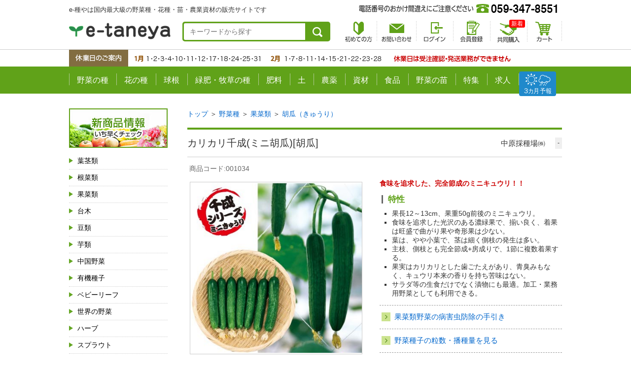

--- FILE ---
content_type: text/html; charset=UTF-8
request_url: https://www.e-taneya.com/item/001034
body_size: 36587
content:
<!DOCTYPE html>
<html prefix="og: http://ogp.me/ns#">
<head>
<meta charset="UTF-8">
<link href="/css/default_system_pc.css?v=1698113300" rel="stylesheet">
<link href="/css/default_pc.css?v=1588263498" rel="stylesheet">
<link href="/css/default_ex_pc.css?v=1600151794" rel="stylesheet">
<script src="/scripts/jquery.js?v=1588263498"></script>
<script src="/scripts/application.js?v=1588263498"></script><script type="text/javascript">
/*<![CDATA[*/
$.corekago.i18n.mergeMessages({"input_number_grater_than_zero":"1\u4ee5\u4e0a\u306e\u6570\u5024\u3092\u5165\u529b\u3057\u3066\u304f\u3060\u3055\u3044\u3002"});
/*]]>*/
</script>
<title>カリカリ千成(ミニ胡瓜)[胡瓜] - e-種や｜国内最大級の野菜種・花種・苗・農業資材の販売店</title>
<meta name="csrf-param" content="_csrf">
<meta name="csrf-token" content="1EgW8GokXYUzrvs1iuO64iCzGy9KR6qvaTBFVOMoNr-LCSCFIlYCz3XxiXTbicqPY-J9fCwLnusABA0jjVJz4A==">
<meta name="description" content="カリカリ千成(ミニ胡瓜)[胡瓜]/e-種や｜国内最大級の野菜種・花種・苗・農業資材の販売店">
<meta name="keywords" content="カリカリ千成(ミニ胡瓜)[胡瓜],ショッピング,e-種や｜国内最大級の野菜種・花種・苗・農業資材の販売店">
<!--[if lt IE 9]>
<script type="text/javascript" src="/assets/24d14d56/respond.min.js"></script>
<script type="text/javascript" src="/assets/24d14d56/css3-mediaqueries.js"></script>
<![endif]-->
<meta name="viewport" content="width=1060">

<link rel="apple-touch-icon" href="https://www.e-taneya.com/images/apple-touch-icon.png">
<link rel="icon" href="https://www.e-taneya.com/images/favicon.ico" type="image/x-icon">

<link rel="stylesheet" href="https://www.e-taneya.com/css/base_structure.css?1709914267" media="all">
<link rel="stylesheet" href="https://www.e-taneya.com/css/base_format.css" media="all">
<link rel="stylesheet" href="https://www.e-taneya.com/css/magnific-popup.css" media="screen">
<link rel="stylesheet" href="https://www.e-taneya.com/css/print.css" media="print">
<link rel="stylesheet" href="https://www.e-taneya.com/css/reset.css" media="all">
<link rel="stylesheet" href="https://www.e-taneya.com/css/font-awesome.min.css" media="all">

<link rel="stylesheet" href="https://www.e-taneya.com/css/magnific-popup.css" media="screen">

<script type="text/javascript" src="https://www.e-taneya.com/scripts/yuga.js" charset="utf-8"></script>
<script type="text/javascript" src="https://www.e-taneya.com/scripts/magnific-popup.js"></script>
<script type="text/javascript" src="https://www.e-taneya.com/scripts/magnific-popup-2nd.js"></script>

<!--[if lte IE 9]>
<script type="text/javascript" src="https://www.e-taneya.com/scripts/flexibility.js"></script>
<![endif]--><link rel="stylesheet" type="text/css" href="/css/button_designs_pc_secure.css?1768667637"/>
<link rel="stylesheet" type="text/css" href="/css/cssconfig_pc.css?1768667637" />
<!-- script type="application/ld+json">{"@context":"http:\/\/schema.org","@type":"Product","description":"","name":"\u30ab\u30ea\u30b3\u30ea\u30ab\u30a4\u30e9\u30f3[\u30ad\u30e3\u30d9\u30c4]","image":"https:\/\/www.e-taneya.com\/images\/items\/l\/G5g4HNZ2FdMXp86aK1lTqkcL.jpg?20190806193201","offers":{"@type":"Offer","availability":"http:\/\/schema.org\/InStock","price":0,"priceCurrency":"JPY"}}</script -->
<script type="application/ld+json">{"@context":"http:\/\/schema.org","@type":"LocalBusiness","address":{"@type":"PostalAddress","addressLocality":"\u65e5\u672c","addressRegion":"\u4e09\u91cd\u770c","streetAddress":"\u56db\u65e5\u5e02\u5e02\u6cb3\u539f\u7530\u753a1007-11"},"name":"e-\u7a2e\u3084\uff5c\u56fd\u5185\u6700\u5927\u7d1a\u306e\u91ce\u83dc\u7a2e\u30fb\u82b1\u7a2e\u30fb\u82d7\u30fb\u8fb2\u696d\u8cc7\u6750\u306e\u8ca9\u58f2\u5e97","telephone":"059-347-8551","url":"http:\/\/www.e-taneya.com\/","logo":"https:\/\/www.e-taneya.com"}</script>
</head>
<body>

<div id="wrap">

<header>
<div class="HeaderInnerBox clearfix">
<h1>e-種やは国内最大級の野菜種・花種・苗・農業資材の販売サイトです</h1>
<p class="Logo"><a href="https://www.e-taneya.com/"><img src="https://www.e-taneya.com/images/header_logo.png" alt="e-種や｜野菜種、花種と苗の三重興農社"></a></p>

<div class="HeaderSearch">
<form method="get" action="https://www.e-taneya.com/items/search">
<input id="keyword" class="SearchTxt" type="text" name="keyword" value="" placeholder="キーワードから探す">
<input class="SearchBtn" type="image" src="https://www.e-taneya.com/images/header_searchbtn.png" value="検索" name="Submit">
</form>
</div><!-- HeaderSearch -->

<ul class="HeadBtn Gyuga">
<li><img src="https://www.e-taneya.com/images/header_tel.png" alt="電話番号のおかけ間違えにご注意ください"></li>
<li class="Ope_fax"><a href="https://www.e-taneya.com/images/fax.pdf" target="_blank"><img src="https://www.e-taneya.com/images/header_btn01.png" alt="FAX用注文書"></a></li>
</ul><!-- HeadBtn -->
<ul class="HeadMenu">
<li class="Ope_beginner"><a href="https://www.e-taneya.com/site/beginner/?15875704511"><img src="https://www.e-taneya.com/images/header_ment01.png" alt="初めての方"></a></li>
<li class="Ope_inquiry"><a href="https://www.e-taneya.com/inquiry/"><img src="https://www.e-taneya.com/images/header_ment02.png" alt="お問い合わせ"></a></li>
<li class="Ope_signin"><a href="https://www.e-taneya.com/signin/"><img src="https://www.e-taneya.com/images/header_ment03.png" alt="ログイン"></a></li>

<li class="Ope_my"><a href="https://www.e-taneya.com/register/"><img src="https://www.e-taneya.com/images/header_ment07.png" alt="新規会員登録"></a></li>

<li class="Ope_kyodo newItem"><a href="https://www.e-taneya.com/kyodo/"><img src="https://www.e-taneya.com/images/header_ment08.png" alt="共同購入"></a></li>
<li class="Ope_cart"><a href="https://www.e-taneya.com/cart/"><img src="https://www.e-taneya.com/images/header_ment05.png" alt="カート"></a></li>
</ul><!-- HeadMenu -->
</div><!-- HeaderInnerBox -->

<!--3ヶ月予報-->
<div id="forecast">
<a href="https://www.e-taneya.com/site/special/yohou/yohou.pdf" target="_blank">
    <img src="https://www.e-taneya.com/images/icon_forecast.svg" alt="">
</a>
</div>
<!--3ヶ月予報-->

<p class="Yasumi"><img src="https://www.e-taneya.com/images/header_yasumi.png" alt="休業日のご案内"></p>
<!--
<p class="Kujin"><a href="https://www.e-taneya.com/site/special/recruit/index.html"><img src="https://www.e-taneya.com/images/header_kyujin.png" alt="スタッフ募集"></a></p>
-->
<!--
<p class="Add" id="headAddTopic"><a href="https://www.e-taneya.com/site/special/chSystem/index.html"><img src="https://www.e-taneya.com/images/header_oshirase.png" alt="重要なお知らせ"></a></p>
-->

<nav class="nav">
<ul class="clearfix Gyuga">
<li class="Ope_yasai"><a href="https://www.e-taneya.com/category/10.html">野菜の種</a></li>
<li class="Ope_hana"><a href="https://www.e-taneya.com/category/13.html">花の種</a></li>
<li class="Ope_kyukon"><a href="https://www.e-taneya.com/category/kyukon">球根</a></li>
<li class="Ope_bokusou"><a href="https://www.e-taneya.com/category/772.html">緑肥・牧草の種</a></li>
<li class="Ope_hiryou"><a href="https://www.e-taneya.com/category/47.html">肥料</a></li>
<li class="Ope_tsuchi"><a href="https://www.e-taneya.com/category/46.html">土</a></li>
<li class="Ope_nouyaku"><a href="https://www.e-taneya.com/category/763.html">農薬</a></li>
<li class="Ope_shizai"><a href="https://www.e-taneya.com/category/45.html">資材</a></li>
<li class="Ope_syokuhin"><a href="https://www.e-taneya.com/category/334.html">食品</a></li>
<li class="Ope_nae"><a href="https://www.e-taneya.com/category/778.html">野菜の苗</a></li>
<li class="Ope_special"><a href="https://www.e-taneya.com/special/?15875704511">特集</a></li>
<li class="Ope_recruit"><a href="https://www.e-taneya.com/site/special/recruit/index.html">求人</a></li>
<li class="Ope_recruit"><a href="https://www.e-taneya.com/site/special/yohou/yohou.pdf" target="_blank">天気</a></li>
</ul><!-- gmenu -->
</nav>
</header>
<div class="InnerTopicsBox"></div><div id="contents"><div id="sidebar"><div class="LeftContent">

<ul class="LeftBannerList">
<li class="BannerNewIten"><a href="https://www.e-taneya.com/category/new_item.html"><img src="https://www.e-taneya.com/images/left_banner01.jpg" alt="新商品情報"></a></li>
<li class="BannerPointUp"><a href="https://www.e-taneya.com/category/point_up.html"><img src="https://www.e-taneya.com/images/left_banner02.jpg" alt="ポイントアップ商品"></a></li>
<!--li class="BannerZaiko"><a href="https://www.e-taneya.com/category/771.html"><img src="https://www.e-taneya.com/images/left_banner03.jpg" alt="在庫処分特価商品"></a></li-->
<!--li class="BannerSet"><a href="https://www.e-taneya.com/category/781.html"><img src="https://www.e-taneya.com/images/left_banner04.jpg" alt="セット商品"></a></li-->
</ul><!-- LeftBannerList -->

<h2 class="TitleStyleLeft"><img src="https://www.e-taneya.com/images/icon_book.png" alt="商品ラインナップ">商品ラインナップ</h2>
<div class="LeftLineUpBox">
<a class="Vegetable" href="https://www.e-taneya.com/category/11.html">葉茎類</a>
<a class="Vegetable" href="https://www.e-taneya.com/category/39.html">根菜類</a>
<a class="Vegetable" href="https://www.e-taneya.com/category/40.html">果菜類</a>
<a class="Vegetable" href="https://www.e-taneya.com/category/399.html">台木</a>
<a class="Vegetable" href="https://www.e-taneya.com/category/42.html">豆類</a>
<a class="Vegetable" href="https://www.e-taneya.com/category/41.html">芋類</a>
<a class="Vegetable" href="https://www.e-taneya.com/category/43.html">中国野菜</a>
<a class="Vegetable" href="https://www.e-taneya.com/category/511.html">有機種子</a>
<a class="Vegetable" href="https://www.e-taneya.com/category/361.html">ベビーリーフ</a>
<a class="Vegetable" href="https://www.e-taneya.com/category/868.html">世界の野菜</a>
<a class="Vegetable" href="https://www.e-taneya.com/category/101.html">ハーブ</a>
<a class="Vegetable" href="https://www.e-taneya.com/category/51.html">スプラウト</a>
<a class="Vegetable" href="https://www.e-taneya.com/category/87.html">にんにく</a>
<a class="Vegetable" href="https://www.e-taneya.com/category/360.html">きのこ菌</a>
<a class="Vegetable" href="https://www.e-taneya.com/category/772.html">緑肥・牧草</a>
<a class="Vegetable" href="https://www.e-taneya.com/category/44.html">その他種子</a>
<a class="Flower" href="https://www.e-taneya.com/category/13.html">花の種</a>
<a class="Kyukon" href="https://www.e-taneya.com/category/kyukon">球根</a>
<a class="Other" href="https://www.e-taneya.com/category/778.html">野菜（苗）</a>
<a class="Other" href="https://www.e-taneya.com/category/45.html">資材</a>
<a class="Other" href="https://www.e-taneya.com/category/491.html">青果・出荷用資材</a>
<a class="Other" href="https://www.e-taneya.com/category/46.html">土</a>
<a class="Other" href="https://www.e-taneya.com/category/47.html">肥料</a>
<a class="Other" href="https://www.e-taneya.com/category/763.html">農薬</a>
<a class="Food" href="https://www.e-taneya.com/category/334.html">食品</a>
<!--
<a class="Other02" href="https://www.e-taneya.com/category/49.html">その他商品</a>
-->
</div><!-- LeftLineUpBox -->

<h2 class="TitleStyleLeft"><img src="https://www.e-taneya.com/images/icon_jyouro.gif" alt="まく季節から探す">まく季節から探す</h2>
<dl class="LeftColorMenu SpringColor">
<dt><a href="https://www.e-taneya.com/category/408.html">春にまく</a></dt>
<dd>
<a href="https://www.e-taneya.com/category/412.html">温暖地</a>
<a href="https://www.e-taneya.com/category/417.html">寒冷地</a>
<a href="https://www.e-taneya.com/category/416.html">一般地</a>
</dd>
</dl><!-- LeftColorMenu -->

<dl class="LeftColorMenu SummerColor">
<dt><a href="https://www.e-taneya.com/category/409.html">夏にまく</a></dt>
<dd>
<a href="https://www.e-taneya.com/category/413.html">温暖地</a>
<a href="https://www.e-taneya.com/category/419.html">寒冷地</a>
<a href="https://www.e-taneya.com/category/418.html">一般地</a>
</dd>
</dl><!-- LeftColorMenu -->

<dl class="LeftColorMenu AutumnColor">
<dt><a href="https://www.e-taneya.com/category/410.html">秋にまく</a></dt>
<dd>
<a href="https://www.e-taneya.com/category/414.html">温暖地</a>
<a href="https://www.e-taneya.com/category/421.html">寒冷地</a>
<a href="https://www.e-taneya.com/category/420.html">一般地</a>
</dd>
</dl><!-- LeftColorMenu -->

<dl class="LeftColorMenu WinterColor">
<dt><a href="https://www.e-taneya.com/category/411.html">冬にまく</a></dt>
<dd>
<a href="https://www.e-taneya.com/category/415.html">温暖地</a>
<a href="https://www.e-taneya.com/category/423.html">寒冷地</a>
<a href="https://www.e-taneya.com/category/422.html">一般地</a>
</dd>
</dl><!-- LeftColorMenu -->

<h2 class="TitleStyleLeft"><img src="https://www.e-taneya.com/images/icon_inaho.gif" alt="収穫する季節から探す">収穫する季節から探す</h2>
<dl class="LeftColorMenu SpringColor">
<dt><a href="https://www.e-taneya.com/category/827.html">春に収穫する</a></dt>
<dd>
<a href="https://www.e-taneya.com/category/831.html">温暖地</a>
<a href="https://www.e-taneya.com/category/833.html">寒冷地</a>
<a href="https://www.e-taneya.com/category/832.html">一般地</a>
</dd>
</dl><!-- LeftColorMenu -->

<dl class="LeftColorMenu SummerColor">
<dt><a href="https://www.e-taneya.com/category/828.html">夏に収穫する</a></dt>
<dd>
<a href="https://www.e-taneya.com/category/834.html">温暖地</a>
<a href="https://www.e-taneya.com/category/836.html">寒冷地</a>
<a href="https://www.e-taneya.com/category/835.html">一般地</a>
</dd>
</dl><!-- LeftColorMenu -->

<dl class="LeftColorMenu AutumnColor">
<dt><a href="https://www.e-taneya.com/category/829.html">秋に収穫する</a></dt>
<dd>
<a href="https://www.e-taneya.com/category/837.html">温暖地</a>
<a href="https://www.e-taneya.com/category/839.html">寒冷地</a>
<a href="https://www.e-taneya.com/category/838.html">一般地</a>
</dd>
</dl><!-- LeftColorMenu -->

<dl class="LeftColorMenu WinterColor">
<dt><a href="https://www.e-taneya.com/category/830.html">冬に収穫する</a></dt>
<dd>
<a href="https://www.e-taneya.com/category/840.html">温暖地</a>
<a href="https://www.e-taneya.com/category/842.html">寒冷地</a>
<a href="https://www.e-taneya.com/category/841.html">一般地</a>
</dd>
</dl><!-- LeftColorMenu -->

<!--h2 class="TitleStyleLeft02"><img src="https://www.e-taneya.com/images/icon_jyouro.gif" alt="花の種を用途で探す">花の種を用途で探す</h2>
<ul class="LeftFlowerList">
<li><a href="https://www.e-taneya.com/category/487.html">景観におすすめ</a></li>
<li><a href="https://www.e-taneya.com/category/489.html">花壇におすすめ</a></li>
<li><a href="https://www.e-taneya.com/category/488.html">切り花におすすめ</a></li>
</ul--><!-- LeftFlowerList -->

<ul class="LeftBannerList marT20">
<li class="BannerBlog"><a href="https://www.e-taneya.net/blog/"><img src="https://www.e-taneya.com/images/left_banner05.jpg" alt="ブログ"></a></li>
</ul><!-- LeftBannerList -->
	
</div><!-- LeftContent --></div><div id="main"><!-- main content --><script type="application/json" id="json-data">
{"001034a":{"sku_id":3196,"price":"605","stock":-1},"001034b":{"sku_id":3195,"price":"5,280","stock":-1},"001034c":{"sku_id":3194,"price":"23,100","stock":-1}}</script>
<!-- パンくず（1カテゴリタイプ） --><div class="breadcrumbs" itemscope="" itemtype="http://schema.org/BreadcrumbList">
<span itemprop="itemListElement" itemscope="" itemtype="http://schema.org/ListItem"><a itemprop="item" href="https://www.e-taneya.com/"><span itemprop="name">トップ</span></a><meta itemprop="position" content="1"></span>
 ＞ 
<span itemprop="itemListElement" itemscope="" itemtype="http://schema.org/ListItem">
    <a itemprop="item" href="https://www.e-taneya.com/category/10.html">
        <span itemprop="name">野菜種</span>
    </a>
    <meta itemprop="position" content="2">
</span>
 ＞ 
<span itemprop="itemListElement" itemscope="" itemtype="http://schema.org/ListItem">
    <a itemprop="item" href="https://www.e-taneya.com/category/40.html">
        <span itemprop="name">果菜類</span>
    </a>
    <meta itemprop="position" content="3">
</span>
 ＞ 
<span itemprop="itemListElement" itemscope="" itemtype="http://schema.org/ListItem">
    <a itemprop="item" href="https://www.e-taneya.com/category/76.html">
        <span itemprop="name">胡瓜（きゅうり）</span>
    </a>
    <meta itemprop="position" content="4">
</span>
</div>

<div id="itemtemplate">
<div id="item">
  <!-- ブロック -->
  <div class="line clearfix">
    <div class="spec">
    <h1>
    <div class="goodsName">
    <span><!-- 目玉商品表示 --></span><!-- 商品名 -->カリカリ千成(ミニ胡瓜)[胡瓜]
    </div><!--goodsName-->
    <div class="makerData">
        <p class="makerName"><span>中原採種場㈱</span></p>
        <p class="supplierCd">-</p>
    </div><!--makerData-->
    </h1>
    <p class="code">商品コード:<!-- 商品コード -->001034</p>
    <div class="icons"><!-- 商品アイコン --></div>
    </div>
    <!-- ブロック左 -->
    <div class="left">
      <div class="image">
        <div class="img_main">
          <div class="frame">
            <!-- メイン画像 --><div class="main_image_area">
    <div id="main-image" class="main_image">
<img class="main-image" src="/images/items/eb2FfV0QxUHN7G469SoA58zr.jpg?20200501011942" alt="" data-original="/images/items/eb2FfV0QxUHN7G469SoA58zr.jpg?20200501011942" data-name="eb2FfV0QxUHN7G469SoA58zr.jpg" itemprop="image">    </div>
</div>

          </div>
        </div>
      </div>
      <div class="image_thu">
				<!-- サブ商品画像一覧 --><dl class="color">
    <dt>アイテムイメージ</dt>
    <dd>
        <a class="image_thus" data-name="eb2FfV0QxUHN7G469SoA58zr.jpg" data-original="/images/items/eb2FfV0QxUHN7G469SoA58zr.jpg?20200501011942" style="">
            <img src="/images/items/eb2FfV0QxUHN7G469SoA58zr.jpg?20200501011942"></a>
        <p></p>
    </dd>
    <dd>
        <a class="image_thus" data-name="96D7lhbSEw34QC0TvWt5jOsn.gif" data-original="/images/items/96D7lhbSEw34QC0TvWt5jOsn.gif?20200501011941" style="">
            <img src="/images/items/96D7lhbSEw34QC0TvWt5jOsn.gif?20200501011941"></a>
        <p></p>
    </dd>
</dl>

        <!-- SKU商品画像一覧 -->
      </div>
    </div>
    <!-- /ブロック左 -->
    <!-- ブロック右 -->
    <div class="right ItemTxtarea">
      <div class="information MagPopArea">
          <!-- 商品説明１ -->
          <!-- 商品説明３ --><strong class="TxtRed">食味を追求した、完全節成のミニキュウリ！！</strong><p></p>
<p class="BirthStyleTitle04 TxtGreen">特性</p>
<ul class="ListSquare">
	<li>果長12～13cm、果重50g前後のミニキュウリ。</li>
	<li>食味を追求した光沢のある濃緑果で、揃い良く、着果は旺盛で曲がり果や奇形果は少ない。</li>
	<li>葉は、やや小葉で、茎は細く側枝の発生は多い。</li>
	<li>主枝、側枝とも完全節成+房成りで、1節に複数着果する。</li>
	<li>果実はカリカリとした歯ごたえがあり、青臭みもなく、キュウリ本来の香りを持ち苦味はない。</li>
	<li>サラダ等の生食だけでなく漬物にも最適。加工・業務用野菜としても利用できる。</li>
</ul>
          <!-- 商品説明２ --><div class="YasaiItem02CommonBox">
<p><a href="https://www.e-taneya.com/site/special/dowagro/kasai/index.html"  class="BirthLinkStyle01">果菜類野菜の病害虫防除の手引き</a></p>
</div>
<div class="YasaiItem02CommonBox">
<p><a href="https://www.e-taneya.com/site/special/seedguide/index.html" target="_blank" class="BirthLinkStyle01">野菜種子の粒数・播種量を見る</a></p>
</div><!-- YasaiItem02CommonBox -->
<div class="YasaiItem02CommonBox">
<p><a href="https://www.e-taneya.com/site/special/boujo-sanko/sakumotsu/cucumber/index.html" target="_blank" class="BirthLinkStyle01">防除薬剤参考表を見る</a></p>
</div>
      </div>
      <div class="spec">
      <!-- 期間限定商品表示 -->
        <div class="price">
          <!-- 商品価格 --><div class="nomal_price">
    <span class="price_title">販売価格</span>
    <span class="tax">(税込)</span>
    <span class="price">
        605        円
    </span>
</div>

          <!-- 商品ポイント -->
          <!-- おまとめ価格一覧 -->
          <!-- 個別送料 -->
          <!-- その他手数料 -->
        </div>
        <div class="clear"></div>
        <!-- カートボタン --><div class="cart-area">

<form class="cart-form" action="/item/001034" method="post">
<input type="hidden" name="_csrf" value="1EgW8GokXYUzrvs1iuO64iCzGy9KR6qvaTBFVOMoNr-LCSCFIlYCz3XxiXTbicqPY-J9fCwLnusABA0jjVJz4A==">
    <input id="cart_form_item_id" type="hidden" value="1034" name="product_id">
    <input id="cart_form_item_code" type="hidden" value="001034" name="product_code" >

                <div class="choice control-group">
        <div class="control-label">商品規格/税別価格</div>
        <div class="controls">
            <span id="choices_0">
            <input type="radio" id="choice_0_0" name="choices[0]" value="a" checked><label for="choice_0_0">小袋 550円(税別)</label><br><input type="radio" id="choice_0_1" name="choices[0]" value="b"><label for="choice_0_1">100粒 4800円(税別)</label><br><input type="radio" id="choice_0_2" name="choices[0]" value="c"><label for="choice_0_2">500粒 21000円(税別)</label>            </span>
        </div>
    </div>
            
    <div class="row" id="cart-row">
        <dl>
            <dt id="sku_text" class="sku2">
                            <div class="stock ok"></div>
                            </dt>
            <dd id="cart_submit_btn" class="btn">
                            <input class="btn normal-purchase-btn" data-active="false" name="normal" type="submit" value="カートに入れる">
                        </dd>
            <dd class="sales_unit">
                        </dd>
                        <dd id="cart_quantity_field" class="articles" url="/item/001034">
                <input id="quantity" name="quantity" data-is-ga="false" class="quantity input-mini js-customSpinner" maxlength="4" min="1" max="9999" type="number" value="1" pattern="^[0-9]+$" onfocus="this.select()">
                <span class="unit"></span>
            </dd>
                        <dd class="purchase_limit">
            </dd>
        </dl>
    </div>
    <div class="errorMessage">
            </div>
</form></div>

        <div class="clear"></div>
        <div class="returned"><a href="https://www.e-taneya.com/site/guide/#PageLink03">返品についてはこちら</a></div>
      <div class="social">
          <!-- FB --><div style="float:left;" class="item_fb"><!-- ソーシャル フェイスブック --><div style="float:left;" class="item_fb">
<!-- ソーシャル フェイスブック -->
<div id="fb-root"></div>
<script async defer crossorigin="anonymous" src="https://connect.facebook.net/ja_JP/sdk.js#xfbml=1&version=v6.0"></script>
<div class="fb-like" data-href="https://www.e-taneya.com/item/001034" data-width="400" data-layout="button_count" data-action="like" data-size="small" data-share="false"></div>
</div></div>
          <!-- g+ --><div style="float:left;" class="item_plus"><!-- ソーシャル Google+ --></div>
          <!-- Twitter --><div style="float:left;" class="item_twitter"><!-- ソーシャル Twitter --><div style="float:left;" class="item_twitter">
<!-- ソーシャル Twitter -->
<a href="https://twitter.com/share" class="twitter-share-button" data-url="https://www.e-taneya.com/item/001034" data-lang="ja">ツイート</a>
<script>
!function(d,s,id){var js,fjs=d.getElementsByTagName(s)[0],p=/^http:/.test(d.location)?'http':'https';if(!d.getElementById(id)){js=d.createElement(s);js.id=id;js.src=p+'://platform.twitter.com/widgets.js';fjs.parentNode.insertBefore(js,fjs);}}(document, 'script', 'twitter-wjs');
</script>
</div></div>
          <div class="clear"></div>
          <!-- トラストマーク表示 -->
        </div>
        <!-- 選択コンテンツ表示(レビュー・お気に入り追加・お問い合わせ・QRコード) --><div class="option-contents">
    <div class="favorites_btn">
        <a href="/my/favorite/add?id=1034" data-action="add">お気に入り追加</a>    </div>
    <div class="inquiry-links">
        <a rel="nofollow" href="/inquiry/??id=1034">商品について問い合わせる</a>
    </div>
</div>
      </div>
    </div>
    <!-- /ブロック右 -->
  </div>
  
 <div class="ItemPageTxtBox MagPopArea">
          <!-- 商品説明４ -->
</div>
	<div class="BirthKanrenItem ItemDetailBirthKanren">
	 <!-- 商品説明5 -->
	</div><!-- BirthKanrenItem -->
  <!-- /ブロック -->
</div>
</div>



<!-- パンくず（複数カテゴリタイプ） --><!--p class="breadcrumb">##categoryBreadCrumb##</p-->

<!-- レコメンド商品表示 --><!-- // main content --><div class="BirthKanrenItem CommonBttomBirthKanren">

</div></div></div><footer id="footer">
<div class="FooterInnerBox">
<div class="FooterHeadBox FlexBoxB">
<p><img src="https://www.e-taneya.com/images/footer_logo.png" alt="e-種や"></p>
<p><img src="https://www.e-taneya.com/images/footer_tel.png" alt="059-347-8551（受付時間／9:00〜18:00）" usemap="#Map2">
<map name="Map2"><area shape="rect" coords="451,0,566,27" href="https://www.e-taneya.com/images/fax.pdf" target="_blank"></map></p>
</div><!-- FooterHeadBox -->

<div class="FlexBoxB">
<div class="FootCommonBox FootShopInfo">
<h2>SHOPインフォメーション</h2>
<div class="FlexBoxL">
<ul>
<li><a href="https://www.e-taneya.com/site/beginner/?15875704511">初めての方</a></li>
<li><a href="https://www.e-taneya.com/site/guide/?15875704511">ご利用ガイド</a></li>
<li><a href="https://www.e-taneya.com/site/order/?15875704511">ご注文の流れ</a></li>
<li><a href="https://www.e-taneya.com/site/shiharai/?15875704511">お支払について</a></li>
</ul>
<ul>
<li><a href="https://www.e-taneya.com/site/haisou/?15875704511">配送方法と送料</a></li>
<li><a href="https://www.e-taneya.com/site/cart/?15875704511">カートの使い方</a></li>
<li><a href="https://www.e-taneya.com/faq/?15875704511">よくあるご質問</a></li>
<li><a href="https://www.e-taneya.com/site/company/?15875704511">会社概要・ごあいさつ</a></li>
</ul>
<ul>
<li><a href="https://www.e-taneya.net/order-nae/">苗のお問い合わせ</a></li>
<li><a href="https://www.e-taneya.com/site/law/?15875704511">特定商取引法に基づく表記</a></li>
<li><a href="https://www.e-taneya.com/site/guide/?15875704511#PageLink02">ポイントシステムについて</a></li>
<li><a href="https://www.e-taneya.com/site/beginner/?15875704511#PageLink02">ご注文前に必ずお読みください</a></li>
</ul>
<ul>
<li><a href="https://www.e-taneya.net/info.php" class="external" target="_blank">三重興農社の想い</a></li>
<li><a href="https://www.e-taneya.net/history.php" class="external" target="_blank">三重興農社の歩み</a></li>
<li><a href="https://www.e-taneya.com/site/special/chSystem/index.html" class="external" target="_blank">サイトリニューアルに伴う<br>お客様へのお願い(2020.4)</a></li>
</ul>
</div><!-- FlexBoxL -->
</div><!-- FootCommonBox -->

<div class="FootCommonBox FootMame">
<h2>まめ知識コーナー</h2>
<ul>
<li><a href="http://www.e-taneya.net/blog/category/comingsoon/">発売前の研究中のタネの紹介</a></li>
<li><a href="https://www.e-taneya.com/site/tokushu/minichishiki-b_no_.html">農業・園芸まめ知識バックナンバー</a></li>
<li><a href="https://www.e-taneya.com/site/tokushu/b_no_.html">お野菜今がいい時期バックナンバー</a></li>
</ul>
</div><!-- FootCommonBox -->
</div><!-- FlexBoxM -->

<div class="FootCommonBox FlexBoxB">
<div class="FootCommonBoxInner">
<h2>お支払方法</h2>
<img src="https://www.e-taneya.com/site/images/bnr_pay-card.gif" alt="クレジットカード" usemap="#Map">
<map name="Map">
<area shape="rect" coords="0,0,36,42" href="http://www.jcb.co.jp" target="_blank">
<area shape="rect" coords="37,0,86,42" href="http://www.visa.co.jp/index.shtml" target="_blank">
<area shape="rect" coords="87,0,142,42" href="http://www.mastercard.co.jp/" target="_blank">
<area shape="rect" coords="143,0,184,42" href="https://www.americanexpress.com/japan/" target="_blank">
<area shape="rect" coords="184,0,280,42" href="https://www.diners.co.jp/ja/index.html" target="_blank">
</map>
<p>以下のお支払い方法がお選び頂けます。</p>
<ul class="ListDisc">
<li>クレジットカード</li>
<li>代金引換</li>
<li>銀行振込（三菱UFJ・ゆうちょ）※先払いになります</li>
<li>コンビニ後払い</li>
<li>NP掛け払い ※法人・官公庁・個人事業主様のみとなります。</li>
</ul>
<p><span style="color:red">クレジットカード不正利用防止を強化し、より安全なショッピングをお楽しみいただけるよう、クレジットカード決済時における「本人認証サービス（3Dセキュア2.0）」を導入しています。</span></p>
<p><a href="https://www.e-taneya.com/site/shiharai/?15875704511#PageLink02">お支払い方法の詳細はこちら</a></p>

<h2>ご注文商品の取消・返品・交換について</h2>
<p>【取消】会員の方は、ご注文確認前であれば、マイページより取消可能です。（ログイン後のご注文に限ります）<br>
会員の方以外は別途メール・お電話でご連絡ください。<br>
【返品・交換】基本的にお客様の御都合による返品・交換はお断りさせて頂いておりますが、万一商品に不備などがあった場合につきご返品・交換とさせていただきます。商品到着後、3日以内にご連絡くださいませ。弊社よりご返品・交換についてのご連絡をさせて頂きます。</p>
<p><a href="https://www.e-taneya.com/site/guide/?15875704511#PageLink03">返品・返却の詳細はこちら</a></p>
</div><!-- FootCommonBoxInner -->

<div class="FootCommonBoxInner">
<h2>配送方法と送料について</h2>
<p>配送料金は下記のように4つの場合に分かれますのでご注意ください。</p>
<ul class="ListDisc">
<li>自動車便</li>
<li>4種便（郵送）</li>
<li>レターパックプラス</li>
<li>ネコポス</li>
</ul>
<p><a href="https://www.e-taneya.com/site/haisou/?15875704511">送料の詳細はこちら</a></p>

<h2>個人情報の取り扱いについて</h2>
<p>個人情報（特定の個人を識別できるもの）を取り扱う際に、個人情報の保護に関する法律をはじめ個人情報保護に関する諸法令、および主務大臣のガイドラインに定められた義務、並びに本ポリシーを遵守します。</p>
<p><a href="https://www.e-taneya.com/site/privacy/?15875704511">個人情報保護方針の詳細はこちら</a></p>

<h2>公共機関および学校法人のお客様</h2>
<p>
学校・公共機関さまのお取引につきましては後払い決済にもご対応させていただきます。
ショッピングカートとは別にご対応させて頂きます。 
各公共機関・学校法人様によって、書式およびお取引方法が異なると思いますので、是非ご相談くださいませ。
</p>
<p><span style="color:red">通販サイトから手続きなく請求書で掛け払いできるNP掛け払いもご利用いただけます。</span></p>
<p><a href="https://www.e-taneya.com/site/shiharai/?15875704511#npkkbr-read">詳細はこちら</a></p>
</div><!-- FootCommonBoxInner -->

<div class="FootCommonBoxInner">
<h2>配送・納期について</h2>
<p>実店舗と商品在庫を共有しておりますので、在庫があるものについては準備をさせて頂きますが、在庫の無いものについては各メーカーより取寄せとなりますので、準備が出来るのは通常２日後〜７日後となります。詳しくはご注文を頂いた後の確認メールにてご連絡をさせて頂きます。また、種子や苗については播種時期や植付時期などによりご用意が出来る期間があります。期間外でのご注文については、ご希望に添えない事がありますので、その場合も別途ご連絡をさせて頂きます。<br>
なお、一部商品のお取り寄せが発生した場合、在庫商品の先行出荷をご希望されますと、 複数の出荷となるため出荷ごとに送料のご負担をお願いしております。予めご了承くださいませ。</p>
<p><a href="https://www.e-taneya.com/site/beginner/?15875704511#PageLink04">商品の出荷についての詳細はこちら</a></p>

<h2>お問い合わせ</h2>
<p>株式会社 三重興農社<br>
〒510-0874<br>
三重県四日市市河原田町1007-11<br>
TEL 059-347-8551 FAX 059-347-8552<br>
※電話番号のお掛け間違いにご注意ください。<br>
担当：浜地<br>
<a href="mailto:info@e-taneya.net">info@e-taneya.net</a></p>
<p><a href="https://www.e-taneya.com/inquiry/">お問い合わせはこちら</a></p>
<img src="https://www.e-taneya.com/images/footer_info02.png" alt="一般社団法人 日本種苗協会 会員番号24-018号">
</div><!-- FootCommonBoxInner -->

</div><!-- FootCommonBox -->

</div><!-- FooterInnerBox -->
<p class="Copy">copyright (C) 株式会社 三重興農社 All right reserved.</p>
</footer>

</div><!-- wrap -->
<!-- Global site tag (gtag.js) - Google Analytics -->
<script async src="https://www.googletagmanager.com/gtag/js?id=UA-137351765-1"></script>
<script>
  window.dataLayer = window.dataLayer || [];
  function gtag(){dataLayer.push(arguments);}
  gtag('js', new Date());

  gtag('config', 'UA-137351765-1');
</script>    
    
<script async src="https://www.googletagmanager.com/gtag/js?id=UA-20153458-1"></script>
<script>
  window.dataLayer = window.dataLayer || [];
  function gtag(){dataLayer.push(arguments);}
  gtag('js', new Date());

  gtag('config', 'UA-20153458-1');
</script>


<script>var thus_clicked = false;
function changeMainImage(el) {
    $(".image_thus").removeClass("active").removeAttr("style");
    el.addClass("active").css("border-color","#555");
    $("#main-image > img").attr({
        "data-original": el.attr("data-original"),
        "data-name": el.attr("data-name"),
        "src": el.attr("data-original"),
    });
}
$(".image_thus").on({
    "click": function() {
        thus_clicked = true;
        changeMainImage($(this));
    },
    "mouseover": function() {
        if (!thus_clicked) {
            changeMainImage($(this));
        }
    }
});
$(".controls input:radio").on("change", function() {
    $(".errorMessage").text("");

    var elem = document.getElementById("json-data");
    var data = JSON.parse(elem.textContent);

    var code = $("input[name='product_code']").val();
    var choice0 = $("input[name='choices[0]']:checked").val();
    var choice1 = $("input[name='choices[1]']:checked").val();
    if (typeof choice0 !== "undefined") {
        code += choice0;
        if (typeof choice1 !== "undefined") {
            code += choice1;
        }
    }

    if (data[code]) {
        $(".nomal_price .price").text(data[code].price + "円");

        var stock = data[code].stock;
        switch (stock) {
        case -1:
            $(".normal-purchase-btn").show();
            $("#sku_text").html('<div class="stock ok"></div>');
            break;
        case 0:
            $(".normal-purchase-btn").hide();
            $("#sku_text").html('<div class="no_stock">在庫がありません。</div>');
            break;
        default:
            $(".normal-purchase-btn").show();
            $("#sku_text").html('<div class="alert_stock">残り'+stock+'点</div>');
            break;
        }
    } else {
        $(".normal-purchase-btn").hide();
        $("#sku_text").html('<div class="no_stock">取り扱いがありません。</div>');
    }
});
$(".cart-form").submit(function(e) {
    return $(".normal-purchase-btn").is(':visible');
});</script></body>
</html>


--- FILE ---
content_type: text/css
request_url: https://www.e-taneya.com/css/base_structure.css?1709914267
body_size: 72699
content:
@charset "UTF-8";
/* ---------------------------------------------------------------- */


body {
	font-family: "Lucida Grande", "Verdana", "Meiryo", "Hiragino Kaku Gothic Pro W3", "ヒラギノ角ゴPro W3", "HiraKakuPro-W3", "MS Pゴシック", Sans-Serif;
	-webkit-text-size-adjust: 100%;
	line-height: 2.3rem;
	font-size: 14px;
	font-size: 1.4rem;
}

/* もし削除するときここに display:none !important;入れると良い */

/* FAX用紙 */
.Ope_fax{ display:none; }
/* 初めての方 */
.Ope_beginner{ }
/* お問い合わせ */
.Ope_inquiry{ }
/* ログインログアウト */
.Ope_signin{ }
/* マイページ・新規登録 */
.Ope_my{ }

/* 共同購入-変更部分 */
/* 共同購入 */
.Ope_kyodo{}
.Ope_kyodo.newItem::after{
    content:'新着'; color:#fff; font-size:12px; background:red; border-radius:3px;
    padding:2px 4px; line-height:1;
    position:absolute;  top:-2px; right:5px;
}
/* 共同購入-変更部分 */

/* カート */
.Ope_cart{ }
/* 野菜の種 */
.Ope_yasai{ }
/* 花の種 */
.Ope_hana{ }
/* 緑肥・牧草の種 */
.Ope_bokusou{ }
/* 肥料 */
.Ope_hiryou{ }
/* 土 */
.Ope_tsuchi{ }
/* 農薬 */
.Ope_nouyaku{ }
/* 資材 */
.Ope_shizai{ }
/* 食品 */
.Ope_syokuhin{ }
/* 野菜の苗 */
.Ope_nae{ }
/* 特集 */
.Ope_special{ }
/*求人*/
.Ope_recruit{ }

/* 下層ページ左側 新商品バナー */
ul.LeftBannerList li.BannerNewItem{ }
/* 下層ページ左側 ポイントアップバナー */
ul.LeftBannerList li.BannerPointUp{ display:none; }
/* 下層ページ左側 在庫処分バナー */
ul.LeftBannerList li.BannerZaiko{ display:none; }
/* 下層ページ左側 セット商品バナー */
ul.LeftBannerList li.BannerSet{ display:none; }
/* 下層ページ左側 ブログバナー */
ul.LeftBannerList li.BannerBlog{ display:none; }


.LeftColorMenu.SpringColor,
.LeftColorMenu.SummerColor,
.LeftColorMenu.AutumnColor,
.LeftColorMenu.WinterColor,
.LeftColorMenu.SpringColor,
.LeftColorMenu.SummerColor,
.LeftColorMenu.AutumnColor,
.LeftColorMenu.WinterColor{ display:none !important; }

.TitleStyleLeft:nth-child(3){ display:none !important; }

.TitleStyleLeft{ display:none !important; }
.TitleStyleLeft02, .LeftFlowerList{ display:none !important; }

/* header */

header {width:100%; background:#fff; height:auto !important; overflow:hidden;}
header div.HeaderInnerBox{ position:relative; margin:0 auto;width:1000px;height:100px;overflow:hidden;}
header div.HeaderInnerBox h1{ position:absolute; top:8px; left:0px; font-size:1.3rem;}
header div.HeaderInnerBox .Logo{ position:absolute; top:44px; left:0px; width:206px;}
header div.HeaderInnerBox .Logo img{ width:100%; height:auto;}

/* 共同購入-変更部分 */
header div.HeaderInnerBox .HeaderSearch{ position:absolute; top:44px; left:230px; background:#60a219; width:300px; height:40px; border-radius:5px; padding:3px 6px 3px 3px;}
header div.HeaderInnerBox .HeaderSearch input.SearchTxt{ float:left; width:246px; height:34px; padding:6px 12px; border:none; border-top-left-radius: 3px; border-bottom-left-radius: 3px;}
/* 共同購入-変更部分 */

header div.HeaderInnerBox .HeaderSearch input.SearchBtn{ float:right; width:43px; height:36px; border:none;}

header div.HeaderInnerBox ul.HeadBtn{ position:absolute; top:0px; right:0px;}
header div.HeaderInnerBox ul.HeadBtn li{ float:left; margin-left:3px;}

header div.HeaderInnerBox ul.HeadMenu{ position:absolute; top:42px; right:0px;}

/* 共同購入-変更部分 */
header div.HeaderInnerBox ul.HeadMenu li{ float:left; position:relative; }
/* 共同購入-変更部分 */

header div.HeaderInnerBox ul.HeadMenu li img:hover{ opacity:0.7;}

header p.Yasumi{ border-top:1px solid #ccc; text-align:center;}
header p.Kujin{ border-top:1px solid #ccc; text-align:center;}
header p.Kujin a{ display:block; width:1000px; height:100%; margin:0 auto!important; }
header p.Add{ border-top:1px solid #ccc; text-align:center; width:100%; display:block; }
header p.Add a{ display:block; width:1000px; height:100%; margin:0 auto!important; }

/*求人・追加お知らせ非表示*/
header p.Kujin,
header p.Add{ display:none; }
/*求人・追加お知らせ非表示*/


header nav.nav {width:100%;background:#60a219;}
header nav.nav ul{ width:1000px; margin:0 auto;}
header nav.nav ul li{ position:relative; float:left; background:#60a219;}
header nav.nav ul li:before{ position:absolute; display:block; content:""; top:14px; left:0px; height:24px; width:1px; background:#b0ca94;}
header nav.nav ul li a{ display:block; color:#fff; text-align:center; padding:16px; font-size:1.6rem; text-decoration:none !important;}
header nav.nav ul li a:after{ display:none;}
header nav.nav ul li a:hover{ color:#eef111;}
header nav.nav ul li a:hover:after{ position:absolute; display:block; bottom:0px; left:0px; width:100%; content:""; height:3px; background:#eef111;}
header nav.nav ul li:last-child:after{ position:absolute; display:block; content:""; top:14px; right:0px; height:24px; width:1px; background:#b0ca94;}


/*header.SslContent{ position: relative; height:136px !important;}*/
header.SslContent{ position: relative; height:auto !important;}
header div.navSsl{ position: absolute; bottom: 0px; width:100%;background:#60a219; height:6px;}
header.SslContent p.Yasumi{ position: absolute;  bottom:6px; width: 100%; border-top:1px solid #ccc; text-align:center;}


/*210423 3ヶ月予報*************/

#forecast{ 
    width:1000px; height:0; margin:0 auto; 
    position:absolute; left:50%; transform:translateX(-50%); top:100px;
    display:flex; justify-content:flex-end; z-index:1000;
}
#forecast a{
    display:block; width:100px; height:70px; position:absolute; top:35px; text-align:center;
}
#forecast a img{ width:75px; height:100%; }
/*210423 3ヶ月予報*************/
/*250722 Gnav 3ヶ月予報*************/
header nav.nav ul li.Ope_forecast{ display:none; }
/*250722 Gnav 3ヶ月予報*************/

/*210520 お知らせ-折りたたみ*************/
.foldingTopicCase{
    width:1000px; margin:20px auto 0; border:2px solid #aa4b4b; border-radius:5px; 
    background-color:#fffefc;
}
.foldingTopicCase .topicTitle{
    display:block; width:100%; text-align:center; font-size:1.75rem;
     padding:5px; cursor:pointer; transition:.2s;
}
.foldingTopicCase .topicTitle:hover{ color:#aa4b4b; }
.foldingTopicCase .foldingTopic{
    height:0; overflow:hidden; transition:.3s; padding:0;
    width:1000px; margin:0 auto; text-align:center;
}
.foldingTopicCase input[type=checkbox]{ display:none; }
.foldingTopicCase input[type=checkbox]:checked  + .foldingTopic{
    height:auto; padding:10px 0 20px;
}
/*210520 お知らせ-折りたたみ*************/

/* main */

div.SearchBox{ width:435px; height:140px; background:#f0f0f0; border:1px solid #d3d3d3;}
div.SearchBox h2{ background:#60a219; color:#fff; padding:8px 12px; font-size:1.6rem;}
div.SearchBox div.SearchInner{ padding:20px 13px;}
div.SearchBox div.SearchInner input{ float:left;}
div.SearchBox div.SearchInner input.SearchTxt{ padding:0px 8px; height:33px; width:313px; border:1px solid #ccc;}
div.SearchBox div.SearchInner input.SearchBtn{ width:93px !important; height:33px !important;}

h2.TitleStyleTop{ font-size:2.2rem; font-weight:bold; padding-bottom:8px; margin-bottom:30px; border-bottom:6px solid #60a219;}
h2.TitleStyleTop img{ margin-right:12px;}

h2.TitleStyleTop02{ font-size:2.2rem; font-weight:bold; margin-bottom:30px; border-bottom:none; }
h2.TitleStyleTop02 img{ margin-right:12px;}

div.LineUpBox{ width:1013px; margin-right:-13px; margin-bottom:50px;}
div.LineUpBox a{ display:flex; width:240px; height:70px; margin:0px 13px 13px 0px; padding:2px; -js-display: flex; display: flex; flex-wrap:wrap; justify-content:space-between; align-items:center; text-decoration:none;}
div.LineUpBox a img{ width:66px;}
div.LineUpBox a p{ padding-left:15px; font-size:1.6rem;}
div.TopLineUpVegetable a{ background:#9cc734; color:#305509;}
div.TopLineUpFlower a{ background:#e4a3d8; color:#580b4a;}
div.TopLineUpOther a{ background:#d4bb96; color:#4a330f;}
div.TopLineUpOther02 a{ background:#ccc; color:#333;}
div.TopLineUpBulb a{ background:#fc6; color:#333;}
div.TopLineUpSeedling a{ background:#6cc; color:#333;}
div.LineUpBox a:hover{ opacity:0.8;}

.TopTabMenuBox{ border-bottom:4px solid #ddd4ba; margin-bottom:20px;}
.TopTabMenuBox li{ margin-right:3px; margin-bottom:-4px;}
.TopTabMenuBox li span{ display:none;}
.TopTabMenuBox li .active{ opacity:0.8;}

div.FlowerLineUpBox{ margin-bottom:40px;}
div.FlowerLineUpBox h3{ color:#333; font-size:1.5rem; padding-top:8px; text-align:center;}
div.FlowerLineUpBox a{ text-decoration:none; width:320px; display:block;}
div.FlowerLineUpBox a img{ width:100%;}
div.FlowerLineUpBox a:hover{ opacity:0.8;}

div.MakuJikiBox{ margin:18px 60px 60px;}
div.MakuJikiBox div{ width:293px; border-left:1px dotted #ccc; padding:0px 13px 0px 80px; background: url(../images/top/top_youto_japan02.png) no-repeat 13px 0px; background-size:55px 55px;}
div.MakuJikiBox div h3{ font-size:1.8rem; margin-bottom:4px; color:#cd2828;}
div.MakuJikiBox div p{ font-size:1.3rem; line-height:2.0rem;}
div.MakuJikiBox div:first-child{ background:url(../../images/top/top_youto_japan01.png) no-repeat 13px 0px; background-size:55px 55px;}
div.MakuJikiBox div:first-child h3{color:#11538b;}
div.MakuJikiBox div:last-child{ border-right:1px dotted #ccc; background:url(../../images/top/top_youto_japan03.png) no-repeat 13px 0px; background-size:55px 55px;}
div.MakuJikiBox div:last-child h3{color:#3c7c0e;}

div.MakuJikiBox02{ margin:15px 0px 40px;}
div.MakuJikiBox02 div{ width:253px; border-left:1px dotted #ccc; padding:0px 7px 0px 10px;}
div.MakuJikiBox02 div h3{ font-size:1.7rem; margin-bottom:4px; color:#cd2828;}
div.MakuJikiBox02 div p{ font-size:1.3rem; line-height:2.0rem;}
div.MakuJikiBox02 div:first-child h3{color:#11538b;}
div.MakuJikiBox02 div:last-child{ border-right:1px dotted #ccc;}
div.MakuJikiBox02 div:last-child h3{color:#3c7c0e;}

#SquareBanner{ padding-bottom:0px; overflow:hidden; width:1000px;}
#SquareBanner.short{ width:610px; }
#SquareBanner li{ width:190px; height:140px;}
#SquareBanner li img{ width:100%; height:100%;}

/* site（静的ページ専用PC版） */

#main #SiteOriginalBox{}
#main #SiteOriginalBox .sob_commonBox{ margin-bottom:50px;}
#main #SiteOriginalBox .sob_commonBox p,
#main #SiteOriginalBox .sob_commonBox img,
#main #SiteOriginalBox .sob_commonBox ul,
#main #SiteOriginalBox div.TableCommonStyle,
#main #SiteOriginalBox a.LinkArrowStyle01,
#main #SiteOriginalBox a.LinkArrowStyle02{ margin-bottom:20px;}
#main #SiteOriginalBox a.external:after {font-family: FontAwesome; margin-left:3px; content:"\f08e";}

#main .SiteTitleStyle02{ background:#90b730; color:#fff; border-radius:5px; margin-bottom:20px; font-size:1.8rem; padding:10px 14px; display:block;}
#main .SiteTitleStyle03{ color:#548d17; font-size:1.8rem; margin-bottom:10px; padding-bottom:6px; border-bottom:1px solid #ccc; padding-top:8px; display:block;}
#main .SiteTitleStyle04{ color:#c58300; font-size:1.6rem; margin-bottom:6px; padding-top:4px; display:block;}
#main .SiteTitleStyle05{}

#main .BirthStyleTitle01{ display:inline-block; font-size:2.0rem; font-weight:bold; padding-bottom:14px;}
#main .BirthStyleTitle02{ border-top:1px solid #ccc; border-bottom:1px solid #ccc; padding:8px 0px; margin-bottom:12px; font-size:1.5rem; font-weight:bold;}
#main .BirthStyleTitle03{ padding:8px 10px; margin-bottom:12px; font-size:1.5rem; font-weight:bold; background:#e9e9e9; border-radius:3px;}
#main .BirthStyleTitle03Green{ padding:8px 10px; margin-bottom:12px; font-size:1.5rem; font-weight:bold; background:#60a219; border-radius:3px; color:#fff;}
#main .BirthStyleTitle03Orange{ padding:8px 10px; margin-bottom:12px; font-size:1.5rem; font-weight:bold; background:#db7c00; border-radius:3px; color:#fff;}
#main .BirthStyleTitle04{ margin-bottom:12px; font-size:1.7rem; line-height:1.7rem; font-weight:bold; border-left:3px solid #666; padding-left:10px;}
#main .BirthStyleTitle05{ margin-bottom:12px; font-size:1.6rem;font-weight:bold;}

#main #SiteOriginalBox a.LinkArrowStyle01,
#main #SiteOriginalBox .LinkArrowStyle01 li a{ margin-bottom:6px; font-size:1.5rem;}
#main #SiteOriginalBox a.LinkArrowStyle01:before,
#main #SiteOriginalBox .LinkArrowStyle01 li a:before{ display:inline-block; content:"\f105"; font-family: FontAwesome; color:#4e8514; width:18px; height:18px; line-height:18px; text-align:center; background:#cbe38f; margin-right:8px;}

#main #SiteOriginalBox a.LinkArrowStyle02,
#main #SiteOriginalBox .LinkArrowStyle02 li a{ display:inline-block; margin-bottom:6px; font-size:1.5rem; background:#ede7d9; padding:8px 16px; color:#333; text-decoration:none; border-radius:6px;}
#main #SiteOriginalBox .LinkArrowStyle02 li a:hover{ background:#d0c2a0; }
#main #SiteOriginalBox a.LinkArrowStyle02:after,
#main #SiteOriginalBox .LinkArrowStyle02 li a:after{ content:"\f105"; font-family: FontAwesome; color:#555; margin-left:16px;}

#main #SiteOriginalBox .LinkArrowStyle03{ display:flex;}
#main #SiteOriginalBox .LinkArrowStyle03 li{ margin-right:30px;}
#main #SiteOriginalBox a.LinkArrowStyle03,
#main #SiteOriginalBox .LinkArrowStyle03 li a{ margin-bottom:6px; font-size:1.5rem;}
#main #SiteOriginalBox a.LinkArrowStyle03:before,
#main #SiteOriginalBox .LinkArrowStyle03 li a:before{ display:inline-block; content:"\f107"; font-family: FontAwesome; color:#4e8514; width:18px; height:18px; line-height:18px; text-align:center; background:#cbe38f; margin-right:8px;}

#main #SiteOriginalBox div.TableCommonStyle{ width:100%;}
#main #SiteOriginalBox div.TableCommonStyle table{ max-width:100%;}
#main #SiteOriginalBox div.TableCommonStyle table thead th,
#main #SiteOriginalBox div.TableCommonStyle table thead td{ background:#756d5f; color:#fff;}
#main #SiteOriginalBox div.TableCommonStyle table tbody th{ background:#d1e998;}
#main #SiteOriginalBox div.TableCommonStyle table tbody td{ background:#ffffff;}

#main #SiteOriginalBox div.TableCommonStyle table.Style01{ width:auto; border-top:1px solid #bababa; border-left:1px solid #bababa;}
#main #SiteOriginalBox div.TableCommonStyle table.Style01 th{ min-width:145px;}
#main #SiteOriginalBox div.TableCommonStyle table.Style01 th, 
#main #SiteOriginalBox div.TableCommonStyle table.Style01 td{ border-bottom:1px solid #bababa; border-right:1px solid #bababa; padding:4px 18px;}

#main #SiteOriginalBox div.TableCommonStyle table.Style02{ width:100%; border-top:1px solid #bababa; border-left:1px solid #bababa; font-size:1.3rem;}
#main #SiteOriginalBox div.TableCommonStyle table.Style02 td{ text-align:center; }
#main #SiteOriginalBox div.TableCommonStyle table.Style02 th, 
#main #SiteOriginalBox div.TableCommonStyle table.Style02 td{ border-bottom:1px solid #bababa; border-right:1px solid #bababa; padding:3px 7px; vertical-align:top;}
#main #SiteOriginalBox div.TableCommonStyle table.Style02 td.zone{ background:#f2f1ed;}

/*Table 追加*/
/*#contents div.TableCommonStyle{ width:103%; margin-right:-3%; overflow-x: auto; -webkit-overflow-scrolling: touch; margin-bottom:4px;}*/
#contents div.TableCommonStyle .Style03{
    width:100%; border-top:1px solid #333; border-left:1px solid #333;
}
#contents div.TableCommonStyle .Style03 th,
#contents div.TableCommonStyle .Style03 td{
    border-right:1px solid #333; border-bottom:1px solid #333; 
}

#contents div.TableCommonStyle .Style04{
    width:100%; border-top:1px solid #333; border-left:1px solid #333;
}
#contents div.TableCommonStyle .Style04 tr:first-child td{
    width:80px;
}
#contents div.TableCommonStyle .Style04 th,
#contents div.TableCommonStyle .Style04 td{
    border-right:1px solid #333; border-bottom:1px solid #333; padding:2px 8px;
}

/**/

#main #SiteOriginalBox .FaqBox{ position:relative; padding-left:36px;}
#main #SiteOriginalBox .FaqBox:before{ position: absolute; top:0px; left:14px; font-size:2.0rem; color:#db7c00; content:"A"}

#main #SiteOriginalBox .CompanyBox{ padding-top:12px;}
#main #SiteOriginalBox .CompanyBox .CompanyTxt{ float:left; width:600px;}
#main #SiteOriginalBox .CompanyBox .CompanyPhoto{ float:right; width:130px; font-size:1.2rem; text-align:center;}

#main #SiteOriginalBox .BeginnerList{ width:780px; margin-right:-20px;}
#main #SiteOriginalBox .BeginnerList li{ margin:0px 20px 18px 0px;}
#main #SiteOriginalBox .BeginnerList li a{ position:relative; display:flex; width:370px; height:104px; border:2px solid #9cc734; color:#333; text-decoration:none;}
#main #SiteOriginalBox .BeginnerList li a:after{ position:absolute; right:6px; content:"\f105"; font-family: FontAwesome; top:50%; margin-top:-12px; font-size:1.6rem;}
#main #SiteOriginalBox .BeginnerList li a div:first-child{ width:100px; height:100px;}
#main #SiteOriginalBox .BeginnerList li a div:first-child img{ width:100%; height:auto;}
#main #SiteOriginalBox .BeginnerList li a div:last-child{ width:265px; height:100px; padding:12px 22px 12px 12px;}
#main #SiteOriginalBox .BeginnerList li a div:last-child h4{ font-size:1.7rem; color:#719f00; margin-bottom:6px;}
#main #SiteOriginalBox .BeginnerList li a div:last-child p{ font-size:1.2rem;}
#main #SiteOriginalBox .SekininBox{ background:#ede7d9; margin-bottom:20px; padding:22px;}
#main #SiteOriginalBox .SekininBox h3{ font-size:2.6rem; color:#c50000; font-weight:bold; margin-bottom:8px;}
#main #SiteOriginalBox .SekininBox p{ margin-bottom:0px;}

#main #SiteOriginalBox .NpInfoBox{ background:#f3f3f3; padding:16px; margin-bottom:18px;}
#main #SiteOriginalBox .NpInfoBox dl{ margin-bottom:10px;}
#main #SiteOriginalBox .NpInfoBox dl dt{ font-size:1.5rem; color:#3e7216; font-weight:bold;}
#main #SiteOriginalBox .NpInfoBox dl dd{font-size:1.3rem; padding-left:10px;}
#main #SiteOriginalBox .NpInfoBox dl dd li{ list-style-type: decimal; list-style-type: disc !important; margin-left:25px;list-style:outside;}
#main #SiteOriginalBox .NpInfoBox dl dd ul,
#main #SiteOriginalBox .NpInfoBox dl dd p{ margin-bottom:6px; line-height:1.8rem;}

#main #SiteOriginalBox .CartInfoStyle,
#main #SiteOriginalBox .CartInfoStyleGreen,
#main #SiteOriginalBox .CartInfoStyleOrange,
#main #SiteOriginalBox .CartInfoStyleBrown{ padding-bottom:10px;}
#main #SiteOriginalBox .CartInfoStyle li,
#main #SiteOriginalBox .CartInfoStyleGreen li,
#main #SiteOriginalBox .CartInfoStyleOrange li,
#main #SiteOriginalBox .CartInfoStyleBrown li{ position:relative; padding-left:28px; margin-bottom:12px;}
#main #SiteOriginalBox .CartInfoStyle li:before,
#main #SiteOriginalBox .CartInfoStyleGreen li:before,
#main #SiteOriginalBox .CartInfoStyleOrange li:before,
#main #SiteOriginalBox .CartInfoStyleBrown li:before{ position:absolute; left:0px; top:2px; width:20px; height:20px; text-align:center; line-height:20px; background:#cc0000; color:#fff;}
#main #SiteOriginalBox .CartInfoStyle li.No01:before,
#main #SiteOriginalBox .CartInfoStyleGreen li.No01:before,
#main #SiteOriginalBox .CartInfoStyleOrange li.No01:before,
#main #SiteOriginalBox .CartInfoStyleBrown li.No01:before{ content:"1";}
#main #SiteOriginalBox .CartInfoStyle li.No02:before,
#main #SiteOriginalBox .CartInfoStyleGreen li.No02:before,
#main #SiteOriginalBox .CartInfoStyleOrange li.No02:before,
#main #SiteOriginalBox .CartInfoStyleBrown li.No02:before{ content:"2";}
#main #SiteOriginalBox .CartInfoStyle li.No03:before,
#main #SiteOriginalBox .CartInfoStyleGreen li.No03:before,
#main #SiteOriginalBox .CartInfoStyleOrange li.No03:before,
#main #SiteOriginalBox .CartInfoStyleBrown li.No03:before{ content:"3";}
#main #SiteOriginalBox .CartInfoStyle li.No04:before,
#main #SiteOriginalBox .CartInfoStyleGreen li.No04:before,
#main #SiteOriginalBox .CartInfoStyleOrange li.No04:before,
#main #SiteOriginalBox .CartInfoStyleBrown li.No04:before{ content:"4";}
#main #SiteOriginalBox .CartInfoStyle li.No05:before,
#main #SiteOriginalBox .CartInfoStyleGreen li.No05:before,
#main #SiteOriginalBox .CartInfoStyleOrange li.No05:before,
#main #SiteOriginalBox .CartInfoStyleBrown li.No05:before{ content:"5";}
#main #SiteOriginalBox .CartInfoStyle li.No06:before,
#main #SiteOriginalBox .CartInfoStyleGreen li.No06:before,
#main #SiteOriginalBox .CartInfoStyleOrange li.No06:before,
#main #SiteOriginalBox .CartInfoStyleBrown li.No06:before{ content:"6";}
#main #SiteOriginalBox .CartInfoStyle li.No07:before,
#main #SiteOriginalBox .CartInfoStyleGreen li.No07:before,
#main #SiteOriginalBox .CartInfoStyleOrange li.No07:before,
#main #SiteOriginalBox .CartInfoStyleBrown li.No07:before{ content:"7";}
#main #SiteOriginalBox .CartInfoStyle li.No08:before,
#main #SiteOriginalBox .CartInfoStyleGreen li.No08:before,
#main #SiteOriginalBox .CartInfoStyleOrange li.No08:before,
#main #SiteOriginalBox .CartInfoStyleBrown li.No08:before{ content:"8";}
#main #SiteOriginalBox .CartInfoStyle li.No09:before,
#main #SiteOriginalBox .CartInfoStyleGreen li.No09:before,
#main #SiteOriginalBox .CartInfoStyleOrange li.No09:before,
#main #SiteOriginalBox .CartInfoStyleBrown li.No09:before{ content:"9";}

#main #SiteOriginalBox .CartInfoStyle li:before{ background:#cc0000;}
#main #SiteOriginalBox .CartInfoStyleGreen li:before{ background:#60a219;}
#main #SiteOriginalBox .CartInfoStyleOrange li:before{ background:#e86800;}
#main #SiteOriginalBox .CartInfoStyleBrown li:before{ background:#884a00;}

/* topic */

.topic-list { margin:0px auto 20px; width: 1000px;}
.topic-list .item { border:none; margin:0px 0px 5px;}
.topic-list .item a { position:relative; display:block; padding: 6px 10px; background:#ede7d9; border:#cac1a8 1px solid; text-decoration:none; border-radius:5px;}
.topic-list .item a:after{ position:absolute; content:"\f105"; display:inline-block; font-family: FontAwesome; right:10px; top:50%; margin-top:-12px;color: #333;}
.topic-list .item a div.body{ display:flex;-js-display: flex; display: flex; flex-wrap:wrap; justify-content:flex-start;}
.topic-list .item a:hover { opacity:0.8;}

.topic-list .item a .title {color: #333; margin-right:14px;}
.topic-list .item a .date { color: #888;}

.InnerTopicsBox{ padding-top:25px; margin-bottom:-20px;}


/* left */

ul.LeftBannerList{ padding-bottom:12px;}
ul.LeftBannerList li{ margin-bottom:8px;}

#sidebar a{ text-decoration:none;}

div.LeftSearchBox{ width:100%; background:#f0f0f0; border:1px solid #d3d3d3; margin-bottom:15px;}
div.LeftSearchBox h2{ background:#60a219; color:#fff; padding:6px 10px; font-size:1.4rem;}
div.LeftSearchBox div.SearchInner{ padding:15px; text-align:center;}
div.LeftSearchBox div.SearchInner input.SearchTxt{ padding:4px 8px; width:100%; border:1px solid #ccc;}
div.LeftSearchBox div.SearchInner input[type="image"]{ width:78px !important; height:28px !important;}

div.LeftLineUpBox{ width:100%; margin-bottom:20px; margin-top:-10px;}
div.LeftLineUpBox a{ display:block; width:100%; padding:5px 0px; color:#000; border-bottom:1px dotted #ccc;}
div.LeftLineUpBox a:before{ display: inline-block; content:''; width: 0; height: 0; border-style: solid; border-width: 5px 0 5px 8px; margin-right:9px;}
div.LeftLineUpBox a:hover{ opacity:0.7;}
div.LeftLineUpBox a.Vegetable:before{ border-color: transparent transparent transparent #64a623;}
div.LeftLineUpBox a.Flower:before{ border-color: transparent transparent transparent #d95442;}
div.LeftLineUpBox a.Kyukon:before{ border-color: transparent transparent transparent #d99042;}
div.LeftLineUpBox a.Food:before{ border-color: transparent transparent transparent #9249c1;}
div.LeftLineUpBox a.Other:before{ border-color: transparent transparent transparent #b99546;}
div.LeftLineUpBox a.Other02:before{ border-color: transparent transparent transparent #ccc;}

.TitleStyleLeft02,
.TitleStyleLeft{ margin-bottom:10px; font-size:1.6rem; display:flex; align-items:center;}
.TitleStyleLeft02 img,
.TitleStyleLeft img{ max-width:25px; margin-right:8px;}
.TitleStyleLeft02{ padding-bottom:4px; border-bottom:2px solid #60a219;}

dl.LeftColorMenu{ width:100%;}
dl.LeftColorMenu dt a{ display:block; text-align:center; padding:4px 0px; color:#fff;}
dl.LeftColorMenu dd{ text-align:center; padding:6px 0px;}
dl.LeftColorMenu dd a{ color:#333; padding-left:12px; margin:0px 3px; font-size:1.3rem;}
dl.SpringColor dt a{ background:#f08b7a;}
dl.SpringColor dd a{ background:url(../images/arrow_red.gif) no-repeat left center;}
dl.SummerColor dt a{ background:#80bc46;}
dl.SummerColor dd a{ background:url(../images/arrow_green.gif) no-repeat left center;}
dl.AutumnColor dt a{ background:#be9441;}
dl.AutumnColor dd a{ background:url(../images/arrow_yellow.gif) no-repeat left center;}
dl.WinterColor dt a{ background:#74b2cc;}
dl.WinterColor dd a{ background:url(../images/arrow_blue.gif) no-repeat left center;}
dl.WinterColor dd{ margin-bottom:20px; border-bottom:1px dashed #999;}

.LeftFlowerList{ margin-top:-8px;}
.LeftFlowerList li{ padding:4px 8px; border-bottom:1px dotted #ccc;}
.LeftFlowerList li a{ background:url(../images/arrow_brown.gif) no-repeat left center; color:#333; padding-left:16px;}

/* footer */

footer#footer{width:100%;background-color:#60a219;}
footer#footer div.FooterInnerBox{width:1000px;margin:0 auto;padding:30px 0px;}
footer#footer div.FooterInnerBox div.FooterHeadBox{margin:0 auto;width:100%;padding-bottom:20px;}
footer#footer div.FooterInnerBox div.FootCommonBox{ background:#fff; border-radius:6px; padding:20px 25px;}
footer#footer div.FooterInnerBox div.FootCommonBox h2{ font-size:1.7rem; font-weight:bold; color:#60a219; margin-bottom:10px; border-bottom:none;}
footer#footer div.FooterInnerBox div.FootCommonBox a{ color:#333; text-decoration:underline;}
footer#footer div.FooterInnerBox div.FootCommonBox a:hover{ text-decoration:none;}
footer#footer div.FooterInnerBox div.FootShopInfo{ width:705px; margin-bottom:20px;}
footer#footer div.FooterInnerBox div.FootShopInfo ul{ padding-right:28px;}
footer#footer div.FooterInnerBox div.FootShopInfo ul:last-child{ padding-right:0px;}
footer#footer div.FooterInnerBox div.FootMame{ width:275px; margin-bottom:20px;}
footer#footer div.FooterInnerBox div.FootShopInfo ul li,
footer#footer div.FooterInnerBox div.FootMame ul li{ font-size:1.2rem; margin-bottom:3px;}
footer#footer div.FooterInnerBox div.FootCommonBoxInner{ width:280px; font-size:1.3rem; line-height:2.1rem;}
footer#footer div.FooterInnerBox div.FootCommonBoxInner p,
footer#footer div.FooterInnerBox div.FootCommonBoxInner ul,
footer#footer div.FooterInnerBox div.FootCommonBoxInner img{ margin-bottom:10px;}
footer#footer div.FooterInnerBox div.FootCommonBoxInner h2{ margin-top:30px;}
footer#footer div.FooterInnerBox div.FootCommonBoxInner h2:first-child{ margin-top:0px;}
footer#footer div.FooterInnerBox a.external:after {font-family: FontAwesome; margin-left:3px; content:"\f08e";}

footer p.Copy{width:100%; background:#fff; text-align:center;font-size:1.3rem;color:#333;padding:12px 0px;}

/* お問い合わせ */

#contents #system #member_entry { width: 1000px; margin: 0 auto 30px auto}
#contents #system #member_entry h5, #contents #system #mail_member_entry h5 { border-left-color: #666}
#contents #system #member_entry h5 {
    font-size: 1.8rem !important;
	background:#9cc734;
	border-radius:8px;
	color:#fff;
	padding:13px 15px;
    margin: 0 0 22px 0;
    border-left-width: 0px;
	border-left:none;
}

#contents #system #member_entry {margin: 30px auto 30px;}
#contents #system #member_entry .title{ color:#333; border-top:4px solid #60a219; border-bottom:1px solid #ccc; font-size: 2.2rem; margin-bottom: 25px; padding:20px 0px;}

#contents #system #member_entry .form dl dt { width: 20%;}
#contents #system #member_entry .form dl dd { width: 80%;}

#contents #system #member_entry .actions a.inquiry_back,
#contents #system #member_entry .actions input.inquiry_submit,
#contents #system .form-horizontal .actions a.register_back,
#contents #system .form-horizontal .actions input.register_complete {
    border-width: 1px;
    border-style: solid;
    padding: 5px 3px;
    height: 50px !important;
}

/* ログイン */

#contents #system .shop .title, #contents #system .new .title, #contents #system .other .title {
    background: #9cc734;
    color: #fff
}

#contents #system .shop .title, #contents #system .new .title, #contents #system .other .title,
#contents #system .auth .title { padding: 12px 10px !important; font-size: 1.6rem !important;}

#contents #system .login_block .control-label { height: 30px; line-height: 30px; padding: 0px;}
#contents #system .login_block input { height: 30px }

#flashes .flash-notice {
   color: #cc0000;
   text-align: center;
   font-size: 130%;
   line-height: 150%;
}

/* マイページ */

#contents #system .navbar .navbar-inner ul.nav { margin: 20px 0 10px; font-size: 1.4rem !important;}
#contents #system .navbar .navbar-inner ul.nav li { padding: 0px; height: 38px; line-height:38px;}
#contents #system .navbar .navbar-inner ul.nav li a{ padding:0px 18px; text-decoration:none;}
#contents #system .navbar .navbar-inner ul.nav li.active { background: #60a219; border-color: #60a219;}
#contents #system .navbar .navbar-inner ul.nav { border-bottom-color: #60a219; border-bottom-width:3px;}
#contents #system .user_info h3, #contents #system #favorite_items h3 { border-left-width: 5px;border-left-color:#60a219;margin: 20px 0px;font-size:2.0rem; padding-left: 10px}

#contents #system ul.nav-tabs li a { text-decoration:none;}
#contents #system ul.nav-tabs li.active { background: #333}
#contents #system ul.nav-tabs li.active a { color: #fff; background: #60a219;}
#contents #system ul.nav-tabs { margin:25px 0px 10px;}

#contents #system #cart .items .item_list .item_info .item_info_left .change_status div a { background: #60a219; border:none; padding:6px 12px; color:#fff; border-radius:4px;}
#contents #system #cart .items .item_list .item_info .item_info_left .change_status div:hover a { background: #8ac14e;}
#contents #system #cart .items .item_list .change_status div { background:none !important; border:none; margin:0px 8px 14px 0px; padding:0px;}
#contents #system #cart .items .item_list .change_status div:hover { background: #e0e0e0}
#contents #system #cart .items .item_list .change_status { font-size: 1.3rem}
#contents #system #cart .items .item_list .item_info .name { margin-top: 12px; font-size: 1.6rem; line-height: 1.9rem; margin-bottom:10px;}

#contents #system #reviews .mypage-review-box .mypage-review-list .item-info .item-info-detail .item-reviews-link,
#contents #system .review-box .item-info .item-info-detail .item_reviews_create,
#contents #main .review-box .item-info .item-info-detail .item_reviews_create,
#contents #itemtemplate .review-box .item-info .item-info-detail .item_reviews_create,
#contents #system .review-box .review-list-box .review-item .review-item-content .review-item-content-text .review-item-action-box .review-item-action-thanks .btn,
#contents #main .review-box .review-list-box .review-item .review-item-content .review-item-content-text .review-item-action-box .review-item-action-thanks .btn,
#contents #itemtemplate .review-box .review-list-box .review-item .review-item-content .review-item-content-text .review-item-action-box .review-item-action-thanks .btn { text-decoration:none;}

/* カート関連 */

#contents #shopping-step{ padding-top:15px;}
#contents #shopping-step .area .cart-step1.active, #contents #shopping-step .area .cart-step2.active,
#contents #shopping-step .area .cart-step3.active {  border-color: #60a219; background: #60a219;}
#contents #system #step .title, #contents #system #deliverys .title  { color:#333; border-top:4px solid #60a219; font-size: 2.2rem; margin-bottom: 0px; padding:20px 0px; margin-top: 30px}
#contents #system #step .title{ margin-bottom:30px;}

#contents #system #cart .items .item_list .name_block .name {margin-top: 4px; font-size: 1.5rem; line-height: 1.8em;}
#contents #system #cart .items .item_list .item_info .price p span { color:#DD0000; margin-left: 4px;}
#contents #system #cart .items .item_list .item_info .price p .sellingprice { font-size: 1.8em;font-weight: bold}
#contents #system #cart .totalprice{padding: 20px 30px 20px}
#contents #system #cart .totalprice .uline { background: #fff; border:none !important; padding: 8px 10px 8px 10px;}
#contents #system #cart .totalprice .uline .total .price{color:#DD0000;}

#contents #system .alp-btn__nonmember { height: 46px !important; line-height: 46px !important; padding: 0px !important; border:none;}

#contents .ErrorWarningBox{ border:6px solid #FF0000; padding:12px 20px; margin:0px 5%; text-align:center; margin-top:30px; }

#cart_items .price {display: none;}

#contents #system #reviews .mypage-review-box .mypage-review-list .reviews_destroy a.btn{ padding:0px !important;}

/*#system .form-horizontal textarea#Order_message.message_area{ height:450px; font-size:14px; }*/

/* category */

#category h2.title { color:#333; border-top:4px solid #60a219; border-bottom:1px solid #ccc; font-size: 2.2rem; margin-bottom: 25px; padding:18px 0px !important; margin-top:16px;}
#category .pager { border-bottom:1px solid #ccc; border-top:1px solid #ccc; padding:8px 5px; height: auto !important; background:#ececec !important;}
#category fieldset { border-bottom:1px solid #ccc; border-top:1px solid #ccc; padding:8px 5px; height: auto !important; background:#ececec !important; margin-bottom:25px;}

.categorylist { list-style-type: none; padding-bottom:20px;}
.categorylist li { display:inline-block; width:auto; margin:0px; padding:0px 4px 6px 0px; line-height:1.3rem; border-left:none;}
.categorylist li:hover{ background:#fff;}
.categorylist li h3 { font-size: 1.4rem;}
.categorylist li h3 a { display: block; background:#8cb529; border-radius:6px; color:#fff !important; padding:8px 18px; text-align:center;}
.categorylist li h3 a:hover{ text-decoration:none; opacity:0.8;}
.categorylist li h3 a span{ font-size:1.6rem; margin-left:8px;}

#nouyaku-add-area a{
    display:inline-block; background-color:#f58a41; margin-bottom:15px; margin-right:10px; 
    padding:2px 10px; border-radius:6px; color:#fff; 
}
#nouyaku-add-area a:hover{ text-decoration: none; opacity:.8; }

#category .itemlist{ -js-display: flex; display: flex; flex-wrap:wrap; justify-content:flex-start; width:780px; overflow:hidden; font-size:1.4rem; text-align:left; margin:0px -20px 0px 0px;}
#category .itemlist .item { border:none; float:none; width:175px; margin-right:20px; padding:0px; height:auto; margin-bottom:20px !important; margin-left: 0px !important;}
#category .itemlist .item:hover { opacity:0.8; text-decoration:none;}
#category .itemlist .item .name a { color: #333}
#category .itemlist .item .name a:hover { color:#333;}
#category .itemlist .item .price { color: #c00;}
#category .itemlist .item .tax_label { color: #888; margin-left:3px;}
#category .itemlist .item .stock, #category .itemlist-list .item .stock { background: #FFFFFF; color: #999; text-align:center;}

#category .itemlist .item.icon_disp,
#category .itemlist .item.review_star_disp,
#category .itemlist .item.review_count_disp,
#category .itemlist .item.kininaru_disp,
#category .itemlist .item.icon_disp.review_star_disp ,
#category .itemlist .item.icon_disp.review_star_disp.review_count_disp,
#category .itemlist .item.icon_disp.review_star_disp.kininaru_disp,
#category .itemlist .item.icon_disp.review_star_disp.review_count_disp.kininaru_disp,
#category .itemlist .item.icon_disp.review_count_disp,
#category .itemlist .item.icon_disp.review_count_disp.kininaru_disp,
#category .itemlist .item.icon_disp.kininaru_disp,
#category .itemlist .item.review_star_disp.review_count_disp,
#category .itemlist .item.review_star_disp.review_count_disp.kininaru_disp,
#category .itemlist .item.review_star_disp.kininaru_disp,
#category .itemlist .item.review_count_disp.kininaru_disp{ height: auto; * height: auto;}

#category .itemlist .item:hover img { filter: alpha(opacity=80); -moz-opacity: 0.8; opacity: 0.8}

#category .itemlist .item .count .aggregate-rate .aggregate-rate-number:hover { text-decoration: none; background: #aaa; color: #fff}
#category .itemlist .item > a { width: 175px !important; height: 175px; vertical-align: middle; line-height: 175px !important; border:1px solid #ccc; text-align:center;}
#category .itemlist .item img { width: auto; max-width: 173px; height: auto; max-height: 173px; vertical-align: middle}

#category .itemlist .item .comment { display:none;}
#category .itemlist .item .name { margin:4px 0px;}
#category .itemlist .item .name a { text-decoration: none}
#category .itemlist .item .name a:hover { text-decoration: underline}

#category .itemlist .item .tag { height: auto; margin-top: 0px;}

#category .itemlist .item .stock { height: 173px; left: 1px; line-height: 173px; filter: progid: DXImageTransform.Microsoft.Alpha(Opacity=60); opacity: 0.6; top: 1px;  width: 173px; font-size: 1.6rem;color:#000;}

#category .MakuSearchTitle { font-size:1.8rem; color:#826d41; margin-bottom:16px;}
#category .MakuSearchBox{ margin-bottom:35px;}
#category .MakuSearchBox .tab{overflow:hidden; width:100%;}
#category .MakuSearchBox .tab li{background:#826d41; padding:8px 25px; float:left; margin-right:1px; font-size:1.5rem; color:#fff; cursor: pointer;}
#category .MakuSearchBox .tab li.select{background:#ede7d9; color:#000;}
#category .MakuSearchBox .content div{background:#ede7d9; padding:20px;}
#category .MakuSearchBox .hide {display:none;}
#category .MakuSearchBox .content div ul li{ float:left; margin:0px 14px 8px 0px;}
#category .MakuSearchBox .content div ul li a{ display: inline-block; color:#333; text-decoration:underline;}

#category .SupurautoBox{ border-bottom:4px solid #60a219; margin-bottom:30px;}
#category .SupurautoBox p{ margin-bottom:12px;}
#category .SupurautoBox img.flt-R{ margin:0px 0px 12px 30px;}
#category .SupurautoBox .SupurautoFlow{ padding-bottom:20px;}
#category .SupurautoBox .SupurautoFlow p{ display:block; position:relative; width:24%; font-size:1.2rem; line-height:1.6rem;}
#category .SupurautoBox .SupurautoFlow p span{ display:inline-block; position: absolute; font-size:1.5rem; width:20px; height:20px; background:#60a219; color:#fff; text-align:center; line-height:20px;}
#category .SupurautoBox .SupurautoFlow img{ width:100%; margin-bottom:6px;}
#category .SupurautoBoxInner{ padding-bottom:20px;}
#category .SupurautoBoxInner img{ float:right; margin:0px 0px 12px 40px; max-width:30%;}
#category .SupurautoBoxInner ul{ margin-bottom:12px;}

#main .saleBanners{ padding-top:14px;}
#main .saleBanners ul{ padding-bottom:14px;}

#category .itemlist .item .count { display: inline; background:none; border:none; padding: 0px;}

#category .itemlist .item .count .aggregate-rate i.fa,
#contents #system .review-box .item-info .item-info-detail .aggregate-rate .fa,
#contents #main .review-box .item-info .item-info-detail .aggregate-rate .fa,
#contents #itemtemplate .review-box .item-info .item-info-detail .aggregate-rate .fa,
#contents #system #reviews .mypage-review-box .mypage-review-list .item-info .item-info-detail .aggregate-rate .fa,
#contents #system #reviews .mypage-review-box .mypage-review-list .item-info .item-info-detail .other-axis-aggregate-rate .fa,
#contents #system #reviews .mypage-review-box .mypage-review-list .mypage-review-unit .mypage-review-information .review-information-upper .fa{ color:#efa115 !important;}

/* item */

#itemtemplate #item .spec h1{ width:100%; color:#333; border-top:4px solid #60a219; border-bottom:1px solid #ccc; font-size: 2.0rem; margin:16px 0px 12px; padding:16px 0px;}
#itemtemplate #item .spec .code{ font-size:1.4rem; color:#666;}

#itemtemplate #item .spec h1{
    display:flex; justify-content:space-between;
}
#itemtemplate #item .spec h1 .goodsName{
}
#itemtemplate #item .spec h1 .makerData{
    display:flex; font-size:15px;
}
#itemtemplate #item .spec h1 .makerData .makerName{
    margin-right:20px;
}
#itemtemplate #item .spec h1 .makerData .supplierCd{
    background-color:#efefef; padding:5px; font-size:12px; line-height:1;
}

#category .itemlist .item .stock {
   /*background-image: url(https://www.e-taneya.com/images/konki_zaikogire.png);「今期在庫切れ」*/
   background-image: url(https://www.e-taneya.com/images/otoriatsukai.png);/*「現在、お取り扱いできません」*/
   font-size: 0;
   text-indent:99999px;
   background-position: center;
   background-repeat: no-repeat;
   background-size:85% auto;
}

#item { width: 760px;}
#item .image .img_main { box-shadow: none; border:1px solid #ccc;}
#item .image .img_main { width: 350px; height: 350px;}
#item .image .img_main .frame { width: 350px}

.main_image_area { width: 350px; height: 350px; margin: 0px}
.main_image_area .main_image { width: 348px; height: 348px;}
.main_image_area .main_image img { max-width: 348px; max-height: 348px;}

#itemtemplate .ItemTxtarea{ width:370px !important;}
#itemtemplate .ItemTxtarea .information table{table-layout: fixed;}
#itemtemplate .ItemTxtarea table,
#itemtemplate .ItemTxtarea img{ max-width:370px !important;}
#itemtemplate .ItemPageTxtBox table,
#itemtemplate .ItemPageTxtBox img{ max-width:760px !important;}
#itemtemplate .ItemTxtarea .spec div.price{ border-bottom:none; border-left:none; border-right:none; border-top:1px solid #d1d1d1; padding:20px 0px 6px; margin-top:0px; margin-bottom:0px;}
#itemtemplate .ItemTxtarea .spec div.price .nomal_price{ font-weight:bold;}
#itemtemplate .ItemTxtarea .spec div.price .nomal_price .price_title{ font-size:2.2rem;}
#itemtemplate .ItemTxtarea .spec div.price .nomal_price .tax{ font-size:1.6rem; font-weight:bold; padding:0px; margin:0px;}
#itemtemplate .ItemTxtarea .spec div.price .nomal_price .price{ font-size:2.2rem; color:#cc0000; padding:0px; margin:0px;}
#itemtemplate .ItemTxtarea .spec div.price .nomal_price .unit{ font-size:1.6rem; padding:0px; margin:0px;}
#itemtemplate .ItemTxtarea .spec div.price .point .point_title{ color:#333;}
#itemtemplate .ItemTxtarea .spec div.price .carriage,
#itemtemplate .ItemTxtarea .spec div.price .other_fee{font-size: 1em; margin-top:6px; margin-left:0px; margin-bottom:0px;}
#itemtemplate .ItemTxtarea .spec div.price .carriage span,
#itemtemplate .ItemTxtarea .spec div.price .other_fee span{ color:#cc0000; font-size:1.4rem; margin-left:4px;}

#itemtemplate .ItemTxtarea .spec .control-label{font-size: 1.6rem; height: 26px; line-height: 26px; margin-right: 0px; min-width: 110px; padding: 5px 0px 0 8px; vertical-align: top; margin-bottom: 8px; text-align: left; width:100%; border:none;}
#itemtemplate .ItemTxtarea .spec .control-label:before{ content:"\f14a"; font-family: FontAwesome; color:#60a219; margin-right:4px;}

#item .image_thu .color { padding-top: 10px;}
#item .image_thu .color dt { border-bottom:none;}
#item .image_thu .color dt:before{ content:"\f10c"; font-family: FontAwesome; color:#60a219; margin-right:4px;}
#item .image_thu .color dd p { font-size: 1.1rem;}

#item .spec dl a:hover.btn_restock {background: #888; color:#fff;}
#item .spec dl a.btn_restock { padding: 0px;color:#fff; font-size: 1.5rem; width: 150px; height: 35px; line-height:35px; border:none; background:#444; font-weight:normal;}

#item .spec .choices { margin: 10px 0 20px;}
#item .spec .choices .row { border-top: 1px solid #eee; border-bottom: none; margin-top: 8px; margin-right: 0px; margin-bottom: 8px;  margin-left: 0px; padding-top: 8px; width: 100%}
#item .spec .choices .row .disabled{ width:150px; text-align:center; height:35px; line-height:35px; background:#cc0000; color:#fff;}

#item .information { padding-bottom:15px;}

#item .spec dl dt.sku2 { float: inherit; font-size: 1em; width:100%; padding-bottom:6px;}
#item .spec dl dt.sku2 .sku2_name { font-weight: bold; font-size: 1.0em}
#item .spec dl dt.sku2 span { margin-left: 0px;}

#item .spec dd.btn { float:right; margin: 0 0px 0 0px}
#item .spec dd.btn input.btn { padding: 0px 0px; height: 35px; width:150px; }
#item .spec dd.btn input.btn:hover{ opacity:0.8;}

#item .spec dl dd.articles { float:right; margin: 0px !important; padding:0px !important; width:76px !important;}
#item .spec dl dd.articles input { width: 70px !important; height:35px; padding:0px 8px; border:3px solid #60a219;}
#item .spec dd.sku_price { float: left; width:130px;}

#item .spec #cart-row{ width:230px; position:relative; min-height:35px; padding:0px; margin-top:0px;}
#item .spec #cart-row dd.btn { float:right; text-align:left;}
#item .spec #cart-row dd.articles { float:left;}
#item .spec #cart-row dd.btn .disabled{ position:absolute; left:0px; top:0px; width:150px; height:35px; line-height:35px; background:#ccc; text-align:center; color:#000;}
#item .spec #cart-row dd.purchase_limit{ }
#item .spec #cart-row dd.sales_unit{  position:absolute; left:0px; top:0px; width:100%; font-size:1.4rem;}

#item .spec .radio { border-bottom-style: solid; border-bottom-width: 1px; border-top:1px solid #ccc; padding: 10px 10px; margin-bottom: 14px}
#item .spec .radio .title{ font-size:1.6rem; margin-bottom:9px;}
#item .spec .radio .title:before{ content:"\f14a"; font-family: FontAwesome; color:#60a219; margin-right:4px;}
#item .spec .radio input { margin-left: 0px; vertical-align: top}

#item .returned { font-size: 1em; margin-left: 0px; padding-top:10px;}
#item .returned a{ text-decoration:underline;}

#item .spec .social { margin: 14px 0; padding: 10px; overflow: hidden}
#item .spec .social div{ margin-right:8px;}

#item .spec .option-contents .review-links,
#item .spec .option-contents .inquiry-links,
#item .spec .option-contents .favorites_btn{ font-size: 1em; margin: 0 0 12px 0px; border-left:none;}

#item .spec .option-contents .review-links:before{content:"\f118"; font-family: FontAwesome; color:#60a219; margin-right:4px;}
#item .spec .option-contents .inquiry-links:before{content:"\f059"; font-family: FontAwesome; color:#60a219; margin-right:4px;}
#item .spec .option-contents .favorites_btn:before{content:"\f005"; font-family: FontAwesome; color:#60a219; margin-right:4px;}

#item .spec .option-contents .review-links a,
#item .spec .option-contents .inquiry-links a,
#item .spec .option-contents .favorites_btn a{ text-decoration:underline;}

#item .ItemPageTxtBox{ width:100%; border-top:1px dotted #ccc; margin-top:14px; padding-top:14px;}

#item .ItemTxtarea .catalog_link a{ display:inline-block; padding:10px 24px 10px 24px; margin-bottom:6px; background:#64a623; color:#fff; border-radius:4px;}
#item .ItemTxtarea .catalog_link a:hover{ text-decoration:none; opacity:0.8;}

#item .ItemTxtarea .catalog_link,
#item .ItemTxtarea .hana_form{ padding-bottom:10px;}

#item .ItemTxtarea .hana_form input[type="image"]{ width:350px; height:80px;}
#item .ItemTxtarea .hana_form input[type="button"]{ background:none; text-decoration:underline; color:#0066cc; border:none !important; -moz-box-shadow: none;-webkit-box-shadow: none;box-shadow: none;}

#contents #main .itempage-review{ border-top:3px solid #ccc; padding-top:10px; margin-top:40px;}
#contents #main .itempage-review-title-area{ padding-bottom: 12px;}
#contents #main .itempage-review-title-area p{ font-size: 1.7rem;}

.review-item-action-box .review-item-content-rate i.fa-star{ color:#efa115;}

#item .YasaiItem02CommonBox{ padding-top:14px; margin-top:14px; border-top:1px dashed #999;}

#item .BirthLinkStyle01{ margin-bottom:6px; font-size:1.5rem;}
#item .BirthLinkStyle01:before{ display:inline-block; content:"\f105"; font-family: FontAwesome; color:#4e8514; width:18px; height:18px; line-height:18px; text-align:center; background:#cbe38f; margin-right:8px;}

#item .BirthLinkStyle02{ display:inline-block; margin-bottom:6px; font-size:1.5rem; background:#64a623; padding:8px 26px 8px 16px; color:#fff; text-decoration:none; border-radius:6px;}
#item .BirthLinkStyle02:before{ content:"\f105"; font-family: FontAwesome; color:#fff; margin-right:10px; font-size:1.6rem;}

#item .BirthLinkStyle03{ margin-bottom:6px; font-size:1.5rem;}
#item .BirthLinkStyle03:before{ display:inline-block; content:"\f107"; font-family: FontAwesome; color:#4e8514; width:18px; height:18px; line-height:18px; text-align:center; background:#cbe38f; margin-right:8px;}


/* 関連商品 */

#contents #TopPickUpBox{ position:relative; padding-bottom:20px; width:1000px; margin-bottom:20px; }
#contents #TopPickUpBox .items{ width:1000px; margin:0px; border:none; -webkit-overflow-scrolling: touch; overflow-scrolling: touch; padding:0px 0px 15px ;}
#contents #TopPickUpBox .items::-webkit-scrollbar{height: 5px;}
#contents #TopPickUpBox .items::-webkit-scrollbar-track{background: #e9e9e9;}
#contents #TopPickUpBox .items::-webkit-scrollbar-thumb {background: #ccc;}
#contents #TopPickUpBox .items ul li{ margin: 0 14px 0px 0px; width: 150px; font-size: 1.0em; line-height: 130%;}
#contents #TopPickUpBox .items .icon_disp{ height: 210px;}
#contents #TopPickUpBox .items ul li:last-child{ margin: 0 0px 0px 0px;}
#contents #TopPickUpBox .items ul li a{ height: 210px;}
#contents #TopPickUpBox .items ul li a .thumbnail{ width: 150px; height: 150px; text-align: center; vertical-align: middle; border:1px solid #ccc; padding:0px;}
#contents #TopPickUpBox .items ul li a .thumbnail img{ display: inline-block; max-height:150px; max-width:150px; margin-bottom:0px;}
#contents #TopPickUpBox .items ul li a .title{ font-size:1.4rem; display:block; width:100%; line-height:2.0rem; height: 3em; overflow: hidden; text-overflow: ellipsis; margin:8px 0px 0px;}
#contents #TopPickUpBox .items ul li a .price{ font-size:1.4rem;}

#contents #TopPickUpBox .items ul li .tag,
#contents #TopPickUpBox .items ul li .description,
#contents #TopPickUpBox .items ul li .count,
#contents #TopPickUpBox .items ul li .aggregate-rate,
#contents #TopPickUpBox .items ul li .review,
#contents #TopPickUpBox .items ul li .price,
#contents #TopPickUpBox .items ul li .tax_label,
.BirthKanrenItem .items ul li .tag,
.BirthKanrenItem .items ul li .description,
.BirthKanrenItem .items ul li .count,
.BirthKanrenItem .items ul li .aggregate-rate,
.BirthKanrenItem .items ul li .review,
.BirthKanrenItem .items ul li .price,
.BirthKanrenItem .items ul li .tax_label{ display:none !important;}
#contents #TopPickUpBox .items ul li a:hover,
.BirthKanrenItem .items ul li a:hover{ text-decoration:none; opacity:0.8;}

.BirthKanrenItem .items{ margin-top:20px; border:none; padding:0px; -webkit-overflow-scrolling: touch; overflow-scrolling: touch;}
.BirthKanrenItem .items::-webkit-scrollbar{height: 5px;}
.BirthKanrenItem .items::-webkit-scrollbar-track{background: #ccc;}
.BirthKanrenItem .items::-webkit-scrollbar-thumb {background: #60a219;}

.BirthKanrenItem .items .icon_disp { height: 230px;}
.BirthKanrenItem .items ul li { margin: 0 10px 0px 0px; width: 160px; font-size: 1.0em; line-height: 130%;}

.BirthKanrenItem .items ul li a{ height: 230px;}
.BirthKanrenItem .items ul li a .thumbnail { display: table-cell; height: 160px; text-align: center; vertical-align: middle; width: 160px; border:1px solid #ccc;}
.BirthKanrenItem .items ul li a .thumbnail img { display: inline-block; max-height:160px; max-width:160px; margin-bottom:0px;}

.BirthKanrenItem .items ul li a .title{ font-size:1.4rem; display:block; width:100%; line-height:2.0rem; height: 3em; overflow: hidden; text-overflow: ellipsis; margin-bottom:12px; margin-top:8px;}
.BirthKanrenItem .items ul li a .price{ font-size:1.4rem;}

.ItemDetailBirthKanren .items:before{ display:block; content:"▼関連する商品はこちら"; font-size:1.8rem; font-weight:bold; color:#60a219; margin-bottom:14px; }
.CommonBttomBirthKanren .items:before{ display:block; content:"▼e-taneyaのおすすめ商品"; font-size:1.8rem; font-weight:bold; color:#60a219; margin-bottom:14px; }
.CommonBttomBirthKanren .items{ padding-top: 16px;}


/* special */

#main .SpecialBox,
#main .SpecialBox02{ width:100%;}
#main .SpecialBox ul{ margin-bottom:16px; width:102%; margin-right:-2%;}
#main .SpecialBox li{ width:48%; margin:0px 2% 8px 0px;}
#main .SpecialBox li a{ position:relative; display:block; padding:6px 8% 6px 2%; text-decoration:none; color:#333; background:#f1ebd7; border:1px solid #ddd5bb;}
#main .SpecialBox li a:after,
#main .SpecialBox02 li a:after{ position:absolute; content:"\f105"; font-family: FontAwesome; right:6px; top:50%; margin-top:-12px; font-size:1.8rem; color:#91866b;}

/*提案試作*//*#main .SpecialBox li{ position:relative; } #main .SpecialBox li .special_new{ position:absolute; top:20%; right:30px; color:red; font-size:1.5rem; font-weight:bold;}*/

#main .SpecialBox02 li{ width:100%; margin:0px 0px 8px 0px;}
#main .SpecialBox02 li a{ position:relative; display:block; padding:6px 8% 6px 2%; text-decoration:none; color:#333; background:#f1ebd7; border:1px solid #ddd5bb;}
#main .SpecialBox02 li a span{ font-weight:bold; margin-right:12px; color:#db7c00;}

#main .SpecialBox li a:hover,
#main .SpecialBox02 li a:hover{ background:#60a219; color:#fff;}
#main .SpecialBox li a:hover span,
#main .SpecialBox02 li a:hover span{ color:#fff;}
#main .SpecialBox li a:hover:after,
#main .SpecialBox02 li a:hover:after{ color:#fff;}

#main #SiteOriginalBox .LinkArrowStyle04{}
#main #SiteOriginalBox .LinkArrowStyle04 li{ float:left; margin:0px 34px 8px 0px;}
#main #SiteOriginalBox a.LinkArrowStyle04,
#main #SiteOriginalBox .LinkArrowStyle04 li a{ margin-bottom:6px; font-size:1.5rem;}
#main #SiteOriginalBox a.LinkArrowStyle04:before,
#main #SiteOriginalBox .LinkArrowStyle04 li a:before{ display:inline-block; content:"\f107"; font-family: FontAwesome; color:#4e8514; width:18px; height:18px; line-height:18px; text-align:center; background:#cbe38f; margin-right:8px;}

/* special 2021-07-21 追加 */
.retractableMenuListTitle{ padding-left:.5rem; }
.retractableMenuListTitle:hover{ background-color:#f0f0f0; }
.retractableMenuListTitle .menuName::after{
    content:'※クリックでメニューが開閉します'; font-size:1.3rem; margin-left:10px;
    color:#888;
}

.retractableMenuListTitle + .retractableMenuList{
    height:0px; overflow:hidden; transition:2s;
}
.retractableMenuListTitle.active + .retractableMenuList{ overflow:visible; height:auto; }

#main .SpecialBox .retractableMenuListTitle.active + .retractableMenuList li a{
    padding-top:6px; padding-bottom:6px; 
}

/* information_entry */

div#contents #information_entry {margin: 30px auto 30px;}
div#contents #information_entry .title { color:#333; border-top:4px solid #60a219; border-bottom:1px solid #ccc; font-size: 2.2rem; margin-bottom: 25px; padding:20px 0px;}
div#contents #information_entry .title_404 { padding: 20px 5px 10px 5px; font-size: 24px}
div#contents #information_entry .announce_404 { padding: 10px; font-size: 16px}
div#contents #information_entry .text_404 { margin: 20px}
div#contents #information_entry .required { margin: 10px 0}
div#contents #information_entry .form input, #information_entry .form select { padding: 2px 5px; margin-top: 3px; margin-bottom: 2px}
div#contents #information_entry .btn a { padding: 15px 0; width: 300px; text-align: center; font-size: 20px; display: block; margin: 0 auto}
div#contents #information_entry .btn a:hover { text-decoration: none}
div#contents #information_entry .parts { margin: 0 8px 50px 8px}
div#contents #information_entry .bold { font-weight: bold}
div#contents #information_entry .attention { padding: 12px}
div#contents #information_entry .attention li { margin-left: 16px; font-size: 0.8em}

#contents #system #EmailAuthForm_email,
#contents #system #EmailAuthForm_email_confirmation{ width:500px; padding:4px;}

div#contents #information_entry dl.list dd div {
    display: inline-block;
    * display: inline;
    * zoom: 1
}

div#contents #information_entry h3 {
    margin: 10px 0 0;
    font-weight: normal;
    padding: 10px 20px;
    border-width: 1px;
    border-style: solid;
    -webkit-border-radius: 8px 8px 0 0;
    -moz-border-radius: 8px 8px 0 0;
    -ms-border-radius: 8px 8px 0 0;
    -o-border-radius: 8px 8px 0 0;
    border-radius: 8px 8px 0 0
}

div.device_change{ padding:30px 0px; margin:0px;}
div.device_change a{ height:120px; line-height:120px; font-size:4.0rem; font-weight:bold;}

/* BirthStyle */

.TxtRed{ color:#cc0000;}
.TxtGreen{ color:#60a219;}
.TxtOrange{ color:#e86800;}
.TxtPurple{ color:#6600CC;}
.TxtPink{ color:#ff66cc;}
.TxtBrown{ color:#884a00;}
.TxtWhite{ color:#fff; }

.BoxRed{ background-color:#cc0000; }
.BoxGreen{ background-color:#60a219; }
.BoxOrange{ background-color:#e86800; }
.BoxPurple{ background-color:#6600CC; }
.BoxPink{ background-color:#ff66cc; }
.BoxBrown{ background-color:#884a00; }

.BorderRed{ border:2px solid #cc0000; }
.BorderGreen{ border:2px solid #60a219; }
.BorderOrange{ border:2px solid #e86800; }
.BorderPurple{ border:2px solid #6600CC; }
.BorderPink{ border:2px solid #ff66cc; }
.BorderBrown{ border:2px solid #884a00; }

#itemtemplate .information p,
#itemtemplate .information img,
#itemtemplate .ItemPageTxtBox p,
#itemtemplate .ItemPageTxtBox img{ margin-bottom:14px; max-width:100% !important;}

#itemtemplate .information .BirthStyleTitle01,
#itemtemplate .ItemPageTxtBox .BirthStyleTitle01{ display:inline-block; font-size:2.0rem; font-weight:bold; padding-bottom:14px;}
#itemtemplate .information .BirthStyleTitle02,
#itemtemplate .ItemPageTxtBox .BirthStyleTitle02{ border-top:1px solid #ccc; border-bottom:1px solid #ccc; padding:8px 0px; margin-bottom:12px; font-size:1.5rem; font-weight:bold;}
#itemtemplate .information .BirthStyleTitle03,
#itemtemplate .ItemPageTxtBox .BirthStyleTitle03{ padding:8px 10px; margin-bottom:12px; font-size:1.5rem; font-weight:bold; background:#e9e9e9; border-radius:3px;}
#itemtemplate .information .BirthStyleTitle03Green,
#itemtemplate .ItemPageTxtBox .BirthStyleTitle03Green{ padding:8px 10px; margin-bottom:12px; font-size:1.5rem; font-weight:bold; background:#60a219; border-radius:3px; color:#fff;}
#itemtemplate .information .BirthStyleTitle03Orange,
#itemtemplate .ItemPageTxtBox .BirthStyleTitle03Orange{ padding:8px 10px; margin-bottom:12px; font-size:1.5rem; font-weight:bold; background:#db7c00; border-radius:3px; color:#fff;}
#itemtemplate .information .BirthStyleTitle04,
#itemtemplate .ItemPageTxtBox .BirthStyleTitle04{ margin-bottom:12px; font-size:1.7rem; line-height:1.7rem; font-weight:bold; border-left:3px solid #666; padding-left:10px;}
#itemtemplate .information .BirthStyleTitle05,
#itemtemplate .ItemPageTxtBox .BirthStyleTitle05{ margin-bottom:12px; font-size:1.6rem;font-weight:bold;}

#itemtemplate .information div.BirthTableStyle,
#itemtemplate .ItemPageTxtBox div.BirthTableStyle{ width:100%; margin-bottom:12px;}
#itemtemplate .information div.BirthTableStyle table,
#itemtemplate .ItemPageTxtBox div.BirthTableStyle table{ max-width:100%; border-top:1px solid #bababa; border-left:1px solid #bababa;}
#itemtemplate .information div.BirthTableStyle table thead th,
#itemtemplate .ItemPageTxtBox div.BirthTableStyle table thead th,
#itemtemplate .information div.BirthTableStyle table thead td,
#itemtemplate .ItemPageTxtBox div.BirthTableStyle table thead td{ background:#534c40; color:#fff;}
#itemtemplate .information div.BirthTableStyle table tbody th,
#itemtemplate .ItemPageTxtBox div.BirthTableStyle table tbody th{ background:#d1e998; min-width:50px;}
#itemtemplate .information div.BirthTableStyle table tbody td,
#itemtemplate .ItemPageTxtBox div.BirthTableStyle table tbody td{ background:#ffffff;}

#itemtemplate .information div.BirthTableStyle table th, 
#itemtemplate .information div.BirthTableStyle table td,
#itemtemplate .ItemPageTxtBox div.BirthTableStyle table th, 
#itemtemplate .ItemPageTxtBox div.BirthTableStyle table td{ border-bottom:1px solid #bababa; border-right:1px solid #bababa; padding:4px; font-size:1.3rem;}

/* 個別商品 */

.ShigureBox{ width:100%;}
.ShigureBox h2.ShigureTitle{ width:100%; font-size:2.0rem !important; font-weight:bold; color:#6600CC !important; text-align:center; margin:14px 0px 16px !important;}

.ShigureList{ width:772px; margin-right:-12px; padding-bottom:20px;}
.ShigureList li{ background:#f4efd5; width:181px; margin:0px 12px 12px 0px; padding:12px}
.ShigureList li img{ margin-bottom:8px;}
.ShigureList li h3{ font-size:1.4rem !important; font-weight:bold;}
.ShigureList li p{ font-size:1.2rem !important; padding:0px !important; margin:0px !important;}

.ShigureBox h3.ShigureTitle02{ padding:0px 0px 8px !important; font-size:1.6rem !important; font-weight:bold; margin-bottom:8px;}
.ShigureList02 li{ width:180px;}

/* -------------------------------------------------- */
/* AfterArrow */

.ArrowRTestStyle a{ width:100%; background:#ccc; margin-bottom:10px; border-radius:6px; padding:10px; color:#000;}
.ArrowR_Pc,.ArrowRG_Pc a,.ArrowR02_Pc,.ArrowRG02_Pc a,.ArrowR03_Pc,.ArrowRG03_Pc a,.ArrowB_Pc,.ArrowBG_Pc a,.ArrowB02_Pc,.ArrowBG02_Pc a,.ArrowB03_Pc,.ArrowBG03_Pc a,.ArrowT_Pc,.ArrowTG_Pc a,.ArrowT02_Pc,.ArrowTG02_Pc a,.ArrowT03_Pc,.ArrowTG03_Pc a{ -js-display: flex; display:-webkit-box; display:-webkit-flex; display: flex; align-items:center; -webkit-align-items:center;}
.ArrowR02_Pc,.ArrowRG02_Pc a,.ArrowB02_Pc,.ArrowBG02_Pc a,.ArrowT02_Pc,.ArrowTG02_Pc a{ -webkit-justify-content:center; justify-content:center;}
.ArrowR03_Pc,.ArrowRG03_Pc a,.ArrowB03_Pc,.ArrowBG03_Pc a,.ArrowT03_Pc,.ArrowTG03_Pc a{ -webkit-justify-content:space-between; justify-content:space-between;}

.ArrowR_Pc:after,.ArrowRG_Pc a:after{ margin-left: auto; display:inline-block; content:"\f105"; font-family: FontAwesome;}
.ArrowR02_Pc:after,.ArrowRG02_Pc a:after{ margin-left:14px; content:"\f105"; font-family: FontAwesome;}
.ArrowB_Pc:after,.ArrowBG_Pc a:after{ margin-left: auto; display:inline-block; content:"\f107"; font-family: FontAwesome;}
.ArrowB02_Pc:after,.ArrowBG02_Pc a:after{ margin-left:14px; content:"\f107"; font-family: FontAwesome;}
.ArrowT_Pc:after,.ArrowTG_Pc a:after{ margin-left: auto; display:inline-block; content:"\f106"; font-family: FontAwesome;}
.ArrowT02_Pc:after,.ArrowTG02_Pc a:after{ margin-left:14px; content:"\f106"; font-family: FontAwesome;}
.ArrowR03_Pc:after,.ArrowRG03_Pc a:after{ content:"\f105"; display:inline-block; font-family: FontAwesome;}
.ArrowB03_Pc:after,.ArrowBG03_Pc a:after{ content:"\f107"; display:inline-block; font-family: FontAwesome;}
.ArrowT03_Pc:after,.ArrowTG03_Pc a:after{ content:"\f106"; display:inline-block; font-family: FontAwesome;}
.ArrowR03_Pc:before,.ArrowRG03_Pc a:before{ content:""; display:inline-block;}
.ArrowB03_Pc:before,.ArrowBG03_Pc a:before{ content:""; display:inline-block;}
.ArrowT03_Pc:before,.ArrowTG03_Pc a:before{ content:""; display:inline-block;}

/* -------------------------------------------------- */
/* flexbox */

.FlexBoxPc{ -js-display: flex; display:-webkit-box; display:-webkit-flex; display: flex; -webkit-flex-wrap:nowrap; flex-wrap:wrap;}
.FlexBoxPcL{ -js-display: flex; display:-webkit-box; display:-webkit-flex; display: flex; -webkit-flex-wrap:nowrap; flex-wrap:wrap; -webkit-justify-content:flex-start; justify-content:flex-start;}
.FlexBoxPcR{ -js-display: flex; display:-webkit-box; display:-webkit-flex; display: flex; -webkit-flex-wrap:nowrap; flex-wrap:wrap; -webkit-justify-content:flex-end; justify-content:flex-end;}
.FlexBoxPcC{ -js-display: flex; display:-webkit-box; display:-webkit-flex; display: flex; -webkit-flex-wrap:nowrap; flex-wrap:wrap; -webkit-justify-content:center; justify-content:center;}
.FlexBoxPcB{ -js-display: flex; display:-webkit-box; display:-webkit-flex; display: flex; -webkit-flex-wrap:nowrap; flex-wrap:wrap; -webkit-justify-content:space-between; justify-content:space-between;}
.FlexBoxPcA{ -js-display: flex; display:-webkit-box; display:-webkit-flex; display: flex; -webkit-flex-wrap:nowrap; flex-wrap:wrap; -webkit-justify-content:space-around; justify-content:space-around;}
.FlexBoxPcM{ -js-display: flex; display:-webkit-box; display:-webkit-flex; display: flex; -webkit-justify-content:center; justify-content:center; -webkit-align-items:center; align-items:center; -webkit-text-align:center; text-align:center;}

/* -------------------------------------------------- */
/* block item Width */

.wid10Per_pc {width: 10% !important;}
.wid15Per_pc {width: 15% !important;}
.wid20Per_pc {width: 20% !important;}
.wid25Per_pc {width: 25% !important;}
.wid30Per_pc {width: 30% !important;}
.wid35Per_pc {width: 35% !important;}
.wid40Per_pc {width: 40% !important;}
.wid45Per_pc {width: 45% !important;}
.wid50Per_pc {width: 50% !important;}
.wid55Per_pc {width: 55% !important;}
.wid60Per_pc {width: 60% !important;}
.wid65Per_pc {width: 65% !important;}
.wid70Per_pc {width: 70% !important;}
.wid75Per_pc {width: 75% !important;}
.wid80Per_pc {width: 80% !important;}
.wid85Per_pc {width: 85% !important;}
.wid90Per_pc {width: 90% !important;}
.wid95Per_pc {width: 95% !important;}
.wid100Per_pc {width: 100% !important;}

.wid50_pc {width: 50px !important;}
.wid100_pc {width: 100px !important;}
.wid150_pc {width: 150px !important;}
.wid200_pc {width: 200px !important;}
.wid250_pc {width: 250px !important;}
.wid300_pc {width: 300px !important;}
.wid350_pc {width: 350px !important;}
.wid400_pc {width: 400px !important;}
.wid450_pc {width: 450px !important;}
.wid500_pc {width: 500px !important;}
.wid550_pc {width: 550px !important;}
.wid600_pc {width: 600px !important;}
.wid650_pc {width: 650px !important;}
.wid700_pc {width: 700px !important;}
.wid750_pc {width: 750px !important;}
.wid800_pc {width: 800px !important;}
.wid850_pc {width: 850px !important;}
.wid900_pc {width: 900px !important;}
.wid950_pc {width: 950px !important;}


/* -------------------------------------------------- */
/* block item Margin */

/* - All margin */

.marA0_pc {margin: 0px !important;}
.marA5_pc {margin: 5px !important;}
.marA10_pc {margin: 10px !important;}
.marA15_pc {margin: 15px !important;}
.marA20_pc {margin: 20px !important;}
.marA25_pc {margin: 25px !important;}
.marA30_pc {margin: 30px !important;}
.marA40_pc {margin: 40px !important;}
.marA50_pc {margin: 50px !important;}
.marA60_pc {margin: 60px !important;}
.marA70_pc {margin: 70px !important;}
.marA80_pc {margin: 80px !important;}
.marA90_pc {margin: 90px !important;}

/* - Top margin */

.marT0_pc {margin-top: 0px !important;}
.marT5_pc {margin-top: 5px !important;}
.marT10_pc {margin-top: 10px !important;}
.marT15_pc {margin-top: 15px !important;}
.marT20_pc {margin-top: 20px !important;}
.marT25_pc {margin-top: 25px !important;}
.marT30_pc {margin-top: 30px !important;}
.marT40_pc {margin-top: 40px !important;}
.marT50_pc {margin-top: 50px !important;}
.marT60_pc {margin-top: 60px !important;}
.marT70_pc {margin-top: 70px !important;}
.marT80_pc {margin-top: 80px !important;}
.marT90_pc {margin-top: 90px !important;}

/* - Bottom margin */

.marB0_pc {margin-bottom: 0px !important;}
.marB5_pc {margin-bottom: 5px !important;}
.marB10_pc {margin-bottom: 10px !important;}
.marB15_pc {margin-bottom: 15px !important;}
.marB20_pc {margin-bottom: 20px !important;}
.marB25_pc {margin-bottom: 25px !important;}
.marB30_pc {margin-bottom: 30px !important;}
.marB40_pc {margin-bottom: 40px !important;}
.marB50_pc {margin-bottom: 50px !important;}
.marB60_pc {margin-bottom: 60px !important;}
.marB70_pc {margin-bottom: 70px !important;}
.marB80_pc {margin-bottom: 80px !important;}
.marB90_pc {margin-bottom: 90px !important;}

/* - Left margin */

.marL0_pc {margin-left: 0px !important;}
.marL5_pc {margin-left: 5px !important;}
.marL10_pc {margin-left: 10px !important;}
.marL15_pc {margin-left: 15px !important;}
.marL20_pc {margin-left: 20px !important;}
.marL25_pc {margin-left: 25px !important;}
.marL30_pc {margin-left: 30px !important;}
.marL40_pc {margin-left: 40px !important;}
.marL50_pc {margin-left: 50px !important;}
.marL60_pc {margin-left: 60px !important;}
.marL70_pc {margin-left: 70px !important;}
.marL80_pc {margin-left: 80px !important;}
.marL90_pc {margin-left: 90px !important;}

/* - Right margin */

.marR0_pc {margin-right: 0px !important;}
.marR5_pc {margin-right: 5px !important;}
.marR10_pc {margin-right: 10px !important;}
.marR15_pc {margin-right: 15px !important;}
.marR20_pc {margin-right: 20px !important;}
.marR25_pc {margin-right: 25px !important;}
.marR30_pc {margin-right: 30px !important;}
.marR40_pc {margin-right: 40px !important;}
.marR50_pc {margin-right: 50px !important;}
.marR60_pc {margin-right: 60px !important;}
.marR70_pc {margin-right: 70px !important;}
.marR80_pc {margin-right: 80px !important;}
.marR90_pc {margin-right: 90px !important;}

/* -------------------------------------------------- */

/* - All padding */

.padA0_pc {padding: 0px !important;}
.padA5_pc {padding: 5px !important;}
.padA10_pc {padding: 10px !important;}
.padA15_pc {padding: 15px !important;}
.padA20_pc {padding: 20px !important;}
.padA25_pc {padding: 25px !important;}
.padA30_pc {padding: 30px !important;}
.padA40_pc {padding: 40px !important;}
.padA50_pc {padding: 50px !important;}
.padA60_pc {padding: 60px !important;}
.padA70_pc {padding: 70px !important;}
.padA80_pc {padding: 80px !important;}
.padA90_pc {padding: 90px !important;}

/* - Top padding */

.padT0_pc {padding-top: 0px !important;}
.padT5_pc {padding-top: 5px !important;}
.padT10_pc {padding-top: 10px !important;}
.padT15_pc {padding-top: 15px !important;}
.padT20_pc {padding-top: 20px !important;}
.padT25_pc {padding-top: 25px !important;}
.padT30_pc {padding-top: 30px !important;}
.padT40_pc {padding-top: 40px !important;}
.padT50_pc {padding-top: 50px !important;}
.padT60_pc {padding-top: 60px !important;}
.padT70_pc {padding-top: 70px !important;}
.padT80_pc {padding-top: 80px !important;}
.padT90_pc {padding-top: 90px !important;}

/* - Bottom padding */

.padB0_pc {padding-bottom: 0px !important;}
.padB5_pc {padding-bottom: 5px !important;}
.padB10_pc {padding-bottom: 10px !important;}
.padB15_pc {padding-bottom: 15px !important;}
.padB20_pc {padding-bottom: 20px !important;}
.padB25_pc {padding-bottom: 25px !important;}
.padB30_pc {padding-bottom: 30px !important;}
.padB40_pc {padding-bottom: 40px !important;}
.padB50_pc {padding-bottom: 50px !important;}
.padB60_pc {padding-bottom: 60px !important;}
.padB70_pc {padding-bottom: 70px !important;}
.padB80_pc {padding-bottom: 80px !important;}
.padB90_pc {padding-bottom: 90px !important;}

/* - Left padding */

.padL0_pc {padding-left: 0px !important;}
.padL5_pc {padding-left: 5px !important;}
.padL10_pc {padding-left: 10px !important;}
.padL15_pc {padding-left: 15px !important;}
.padL20_pc {padding-left: 20px !important;}
.padL25_pc {padding-left: 25px !important;}
.padL30_pc {padding-left: 30px !important;}
.padL40_pc {padding-left: 40px !important;}
.padL50_pc {padding-left: 50px !important;}
.padL60_pc {padding-left: 60px !important;}
.padL70_pc {padding-left: 70px !important;}
.padL80_pc {padding-left: 80px !important;}
.padL90_pc {padding-left: 90px !important;}

/* - Right padding */

.padR0_pc {padding-right: 0px !important;}
.padR5_pc {padding-right: 5px !important;}
.padR10_pc {padding-right: 10px !important;}
.padR15_pc {padding-right: 15px !important;}
.padR20_pc {padding-right: 20px !important;}
.padR25_pc {padding-right: 25px !important;}
.padR30_pc {padding-right: 30px !important;}
.padR40_pc {padding-right: 40px !important;}
.padR50_pc {padding-right: 50px !important;}
.padR60_pc {padding-right: 60px !important;}
.padR70_pc {padding-right: 70px !important;}
.padR80_pc {padding-right: 80px !important;}
.padR90_pc {padding-right: 90px !important;}

/* - Font size */

.txt10px_pc{font-size: 1.0rem !important;}
.txt11px_pc{font-size: 1.1rem !important;}
.txt12px_pc{font-size: 1.2rem !important;}
.txt13px_pc{font-size: 1.3rem !important;}
.txt14px_pc{font-size: 1.4rem !important;}
.txt15px_pc{font-size: 1.5rem !important;}
.txt16px_pc{font-size: 1.6rem !important;}
.txt17px_pc{font-size: 1.7rem !important;}
.txt18px_pc{font-size: 1.8rem !important;}
.txt19px_pc{font-size: 1.9rem !important;}
.txt20px_pc{font-size: 2.0rem !important;}
.txt21px_pc{font-size: 2.1rem !important;}
.txt22px_pc{font-size: 2.2rem !important;}
.txt23px_pc{font-size: 2.3rem !important;}
.txt24px_pc{font-size: 2.4rem !important;}
.txt25px_pc{font-size: 2.5rem !important;}
.txt26px_pc{font-size: 2.6rem !important;}

/* Float setting */
.flt-L_pc {float: left !important;}
.flt-R_pc; {float: right !important;}

/* Align setting */
.ali-L_pc {text-align: left !important;}
.ali-C_pc {text-align: center !important;}
.ali-R_pc {text-align: right !important;}


/* CARTSTAR 追加仕様 */
.TaneBox{ text-align:center; }
.TxtSmall{ font-size:smaller; }
.TxtBig{ font-size:larger; }


/*** 一時的 ***/

.sakataGF2020{ /*display:none !important;*/ }

/*** 一時的 ***/

/* 220310 追加 */

..movie-wrap {
position: relative;
padding-bottom: 56.25%; /*アスペクト比 16:9の場合の縦幅*/
height: 0;
overflow: hidden;
}
..movie-wrap iframe {
position: absolute;
top: 0;
left: 0;
width: 100%;
height: 100%;
}
